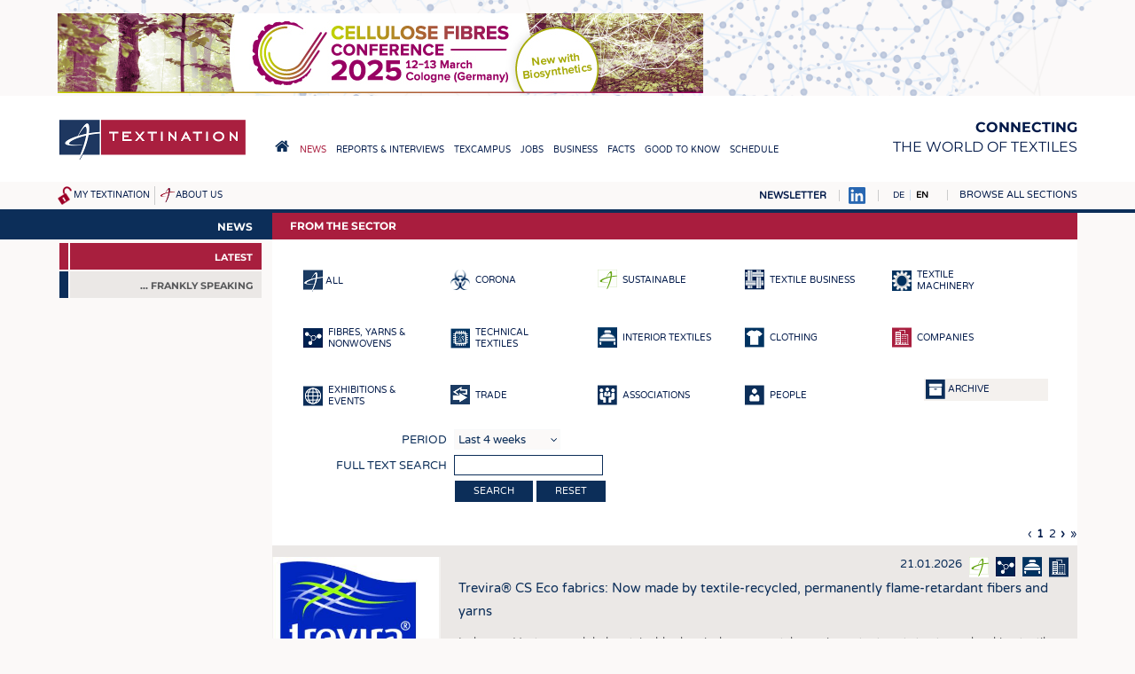

--- FILE ---
content_type: text/html; charset=UTF-8
request_url: https://textination.de/en/news?ball=&newstype=205&str=plastics
body_size: 30905
content:
<!DOCTYPE html>
<html lang="en" dir="ltr">
  <head>
    <meta charset="utf-8" />
<meta name="Generator" content="Drupal 8 (https://www.drupal.org)" />
<meta name="MobileOptimized" content="width" />
<meta name="HandheldFriendly" content="true" />
<meta name="viewport" content="width=device-width, initial-scale=1.0" />
<link rel="shortcut icon" href="/favicon.ico" type="image/vnd.microsoft.icon" />

    <title>From the Sector – Textination</title>
    <link rel="stylesheet" media="all" href="/sites/default/files/css/css_9XxfYpC4vj18bd9EGdRMQEsXuBXeiWUFXs9dppUEjZ8.css" />
<link rel="stylesheet" media="all" href="/sites/default/files/css/css_yV8tBH7RB29PWmQgHN_8csq5b9KsDT25gA41LFSuE6Q.css" />
<link rel="stylesheet" media="print" href="/sites/default/files/css/css_hPMjPy4M9n8fVwByG49G2vIcP8gTOKlQjekNQUK6SXA.css" />
<link rel="stylesheet" media="all" href="/sites/default/files/css/css_mqhUdjhoU6edurIFncE0mP5n5bywjsDXbF6LUhsBeGw.css" />

    
<!--[if lte IE 8]>
<script src="/sites/default/files/js/js_VtafjXmRvoUgAzqzYTA3Wrjkx9wcWhjP0G4ZnnqRamA.js"></script>
<![endif]-->

                      </head>
  <body class="path-news">
    <a href="#main-content" class="visually-hidden focusable skip-link">
      Skip to main content
    </a>
    
      <div class="dialog-off-canvas-main-canvas" data-off-canvas-main-canvas>
    <a name="top"></a>

<script>
if (document.body && typeof window.addEventListener != "undefined")
  document.body.className += " mmh-js";
</script>
<div class="layout-container">

  <div id="top-banner">
      <div class="region region-banner">
    <div id="block-sslweiterleitung" class="block block-block-content block-block-content88247497-41ca-48cb-b959-b9e8a8089c8c">
  
    
      
            <div class="clearfix text-formatted field field--name-body field--type-text-with-summary field--label-hidden field__item"><script>
if (window.location && window.location.pathname && window.location.protocol == "http:")
  window.location = "https://textination.de" + window.location.pathname + window.location.search + window.location.hash;
</script></div>
      
  </div>
<div id="block-customhtmlblock-4" class="block block-t-misc block-t-misc-customhtml">
  
    
      

<ins data-revive-zoneid="2" data-revive-id="1f35258966af21903fcb31dd2493d9e1"></ins>
<ins data-revive-zoneid="3" data-revive-id="1f35258966af21903fcb31dd2493d9e1"></ins>
<ins data-revive-zoneid="4" data-revive-id="1f35258966af21903fcb31dd2493d9e1"></ins>
<ins data-revive-zoneid="5" data-revive-id="1f35258966af21903fcb31dd2493d9e1"></ins>
<ins data-revive-zoneid="6" data-revive-id="1f35258966af21903fcb31dd2493d9e1"></ins>
<ins data-revive-zoneid="9" data-revive-id="1f35258966af21903fcb31dd2493d9e1"></ins>
<ins data-revive-zoneid="10" data-revive-id="1f35258966af21903fcb31dd2493d9e1"></ins>

<script async src="//werbung.textination.de/revive-ads/www/delivery/asyncjs.php"></script>
  </div>

  </div>

  </div>

  <header role="banner">
      <div class="region region-header">
    <div id="block-textination-branding" class="block block-system block-system-branding-block">
  
    
        <a href="/en" title="Home" rel="home" class="site-logo">
      <img src="/themes/textination/images/logo.png" alt="Home" />
    </a>
  
  <nav role="navigation" id="mobilemainmenu">
    <a href="https://textination.de/en" class=home></a>
    <a class=sections data-toggle-hidden="browse-topics"
      data-scroll-to-target="+" style="cursor: pointer"></a>
  </nav>

      <div class="site-name">
      <a href="/en" title="Home" rel="home">Textination</a>
    </div>
        <div class="site-slogan"><strong>Connecting</strong><br> the world of textiles</div>
  
</div>
<nav role="navigation" aria-labelledby="block-hauptnavigation-menu" id="block-hauptnavigation" class="block block-menu navigation menu--main">
            
  <h2 class="visually-hidden" id="block-hauptnavigation-menu">Hauptnavigation</h2>
  

        
              <ul class="menu">
                    <li class="home-link menu-item">
        <a href="/en"><span>Home</span></a>
              </li>
                <li class="menu-item menu-item--collapsed menu-item--active-trail">
        <a href="/en/news"><span>News</span></a>
              </li>
                <li class="menu-item menu-item--collapsed">
        <a href="/en/news/newsline"><span>Reports &amp; Interviews</span></a>
              </li>
                <li class="menu-item menu-item--collapsed">
        <a href="/en/texcampus"><span>TexCampus</span></a>
              </li>
                <li class="menu-item menu-item--collapsed">
        <a href="/en/jobs"><span>Jobs</span></a>
              </li>
                <li class="menu-item menu-item--collapsed">
        <a href="/en/business/companies"><span>Business</span></a>
              </li>
                <li class="menu-item menu-item--collapsed">
        <a href="/en/facts/statistics"><span>Facts</span></a>
              </li>
                <li class="menu-item menu-item--collapsed">
        <a href="/en/downcheck"><span>Good to know</span></a>
              </li>
                <li class="menu-item menu-item--collapsed">
        <a href="/en/schedule"><span>Schedule</span></a>
              </li>
        </ul>
  


  </nav>

  </div>

    
    
  </header>

  
  <div id=top-misc>
      <div id="lang-search-misc">
        <div class="region region-misc">
    <div id="block-textinationmiscnavigationblock" class="block block-t-misc block-t-topmisc-block">
  
    
      <div id="my-textination-nav"><a href="/en/user/logout" title="Log out" class="logout-icon"></a><a href="/en/my-textination">My Textination</a></div><div id="about-us-nav"><a href="/en/about-us">About us</a></div>
  </div>

  </div>

    </div>
  
  <div id=top-misc-right>
  <a href="https://textination.de/en/my-textination/public-mailinglist"
    style="text-transform: uppercase; font-weight: bold"
    >Newsletter</a>
  <a href="https://www.linkedin.com/company/12809624" target=_blank><img src="/themes/textination/images/linkedinbs.png" alt="LinkedIn"></a>
      <div id="pre-browse">
        <div class="region region-prebrowse">
    <div class="language-switcher-language-url block block-language block-language-blocklanguage-interface" id="block-textination-languageswitcher" role="navigation">
  
    
      <ul class="links"><li hreflang="de" data-drupal-link-query="{&quot;ball&quot;:&quot;&quot;,&quot;newstype&quot;:&quot;205&quot;}" data-drupal-link-system-path="news" class="de"><a href="/de/news?ball=&amp;newstype=205" class="language-link" hreflang="de" data-drupal-link-query="{&quot;ball&quot;:&quot;&quot;,&quot;newstype&quot;:&quot;205&quot;}" data-drupal-link-system-path="news">DE</a></li><li hreflang="en" data-drupal-link-query="{&quot;ball&quot;:&quot;&quot;,&quot;newstype&quot;:&quot;205&quot;}" data-drupal-link-system-path="news" class="en is-active"><a href="/en/news?ball=&amp;newstype=205" class="language-link is-active" hreflang="en" data-drupal-link-query="{&quot;ball&quot;:&quot;&quot;,&quot;newstype&quot;:&quot;205&quot;}" data-drupal-link-system-path="news">EN</a></li></ul>
  </div>

  </div>

    </div>
  
      <div id="browse-topics-title">
      <a        data-toggle-hidden="browse-topics"
        data-scroll-to-target="+"        >Browse all sections</a>
    </div>
    <div class=clearfix></div>
    <div id="browse-topics" class="visually-hidden">
        <div class="region region-browse">
    <div id="block-textinationfullmenublock" class="block block-t-misc block-t-menu-block">
  
      <h2>Sitemap</h2>
    
      
              <ul class="menu">
                    <li class="home-link menu-item">
        <a href="/en"><span>Home</span></a>
              </li>
                <li class="menu-item menu-item--expanded">
        <a href="/en/news"><span>News</span></a>
                                <ul class="menu">
                    <li class="menu-item">
        <a href="/en/news"><span>Latest </span></a>
              </li>
                <li class="menu-item menu-item--collapsed">
        <a href="/en/klartext-by-textination"><span>... frankly speaking</span></a>
              </li>
        </ul>
  
              </li>
                <li class="menu-item menu-item--expanded">
        <a href="/en/news/newsline"><span>Reports &amp; Interviews</span></a>
                                <ul class="menu">
                    <li class="menu-item">
        <a href="/en/news/newsline"><span>Textination Newsline</span></a>
              </li>
                <li class="menu-item">
        <a href="/en/news/textile-leadership"><span>Textile Leadership</span></a>
              </li>
        </ul>
  
              </li>
                <li class="menu-item menu-item--expanded">
        <a href="/en/texcampus"><span>TexCampus</span></a>
                                <ul class="menu">
                    <li class="menu-item">
        <a href="/en/texcampus/raw-materials"><span>Raw Materials</span></a>
              </li>
                <li class="menu-item">
        <a href="/en/texcampus/fibres"><span>Fibres </span></a>
              </li>
                <li class="menu-item">
        <a href="/en/texcampus/yarns"><span>Yarns</span></a>
              </li>
                <li class="menu-item">
        <a href="/en/texcampus/fabrics"><span>Fabrics</span></a>
              </li>
                <li class="menu-item">
        <a href="/en/texcampus/knittings"><span>Knittings</span></a>
              </li>
                <li class="menu-item">
        <a href="/en/texcampus/nonwovens"><span>Nonwovens</span></a>
              </li>
                <li class="menu-item">
        <a href="/en/texcampus/composites"><span>Composites</span></a>
              </li>
                <li class="menu-item">
        <a href="/en/texcampus/finishing"><span>Finishing</span></a>
              </li>
                <li class="menu-item">
        <a href="/en/texcampus/textile-machinery"><span>Textile machinery </span></a>
              </li>
                <li class="menu-item">
        <a href="/en/texcampus/sensor-technology"><span>Sensor Technology</span></a>
              </li>
                <li class="menu-item">
        <a href="/en/texcampus/recycling"><span>Recycling</span></a>
              </li>
                <li class="menu-item">
        <a href="/en/texcampus/sustainability"><span>Sustainability</span></a>
              </li>
                <li class="menu-item">
        <a href="/en/texcampus/circular-economy"><span>Circular economy</span></a>
              </li>
                <li class="menu-item">
        <a href="/en/texcampus/technical-textiles"><span>Technical Textiles</span></a>
              </li>
                <li class="menu-item">
        <a href="/en/texcampus/smart-textiles"><span>Smart Textiles </span></a>
              </li>
                <li class="menu-item">
        <a href="/en/texcampus/medicine"><span>Medicine</span></a>
              </li>
                <li class="menu-item">
        <a href="/en/texcampus/interior-textiles"><span>Interior textiles</span></a>
              </li>
                <li class="menu-item">
        <a href="/en/texcampus/apparel"><span>Apparel</span></a>
              </li>
                <li class="menu-item">
        <a href="/en/texcampus/test"><span>Tests</span></a>
              </li>
        </ul>
  
              </li>
                <li class="menu-item menu-item--expanded">
        <a href="/en/jobs"><span>Jobs</span></a>
                                <ul class="menu">
                    <li class="menu-item">
        <a href="/en/jobs"><span>Jobs</span></a>
              </li>
                <li class="menu-item menu-item--collapsed">
        <a href="/en/jobs/krueger"><span>Krüger Personal Headhunting</span></a>
              </li>
                <li class="menu-item">
        <a href="/en/jobs/praktika"><span>Training &amp; Apprenticeship</span></a>
              </li>
        </ul>
  
              </li>
                <li class="menu-item menu-item--expanded">
        <a href="/en/business/companies"><span>Business</span></a>
                                <ul class="menu">
                    <li class="menu-item">
        <a href="/en/business/companies"><span>Companies</span></a>
              </li>
        </ul>
  
              </li>
                <li class="menu-item menu-item--expanded">
        <a href="/en/facts/statistics"><span>Facts</span></a>
                                <ul class="menu">
                    <li class="menu-item">
        <a href="/en/facts/statistics"><span>Statistics</span></a>
              </li>
        </ul>
  
              </li>
                <li class="menu-item menu-item--expanded">
        <a href="/en/downcheck"><span>Good to know</span></a>
                                <ul class="menu">
                    <li class="menu-item menu-item--collapsed">
        <a href="/en/downcheck"><span>Downcheck</span></a>
              </li>
                <li class="menu-item">
        <a href="/en/facts/addresses-links"><span>Addresses &amp; Links</span></a>
              </li>
                <li class="menu-item">
        <a href="/en/good-to-know/labels"><span>Labels</span></a>
              </li>
                <li class="menu-item">
        <a href="/en/publications"><span>Publications</span></a>
              </li>
        </ul>
  
              </li>
                <li class="menu-item menu-item--expanded">
        <a href="/en/schedule"><span>Schedule</span></a>
                                <ul class="menu">
                    <li class="menu-item">
        <a href="/en/schedule"><span>Calendar</span></a>
              </li>
        </ul>
  
              </li>
        </ul>
  


  </div>

  </div>

    </div>
    </div>
  </div>

  

  <main role="main" class=" has-sidebar-first"><div class="main-bg"><div class="in-main">
    <a id="main-content" tabindex="-1"></a>
          <aside class="layout-sidebar-first" role="complementary">
          <div class="region region-sidebar-first">
    <div id="block-textinationsubmenublockwithtextiletechnology" class="block block-tntt block-tntt-submenu-block">
  
    
      
              <ul class="menu">
                    <li class="menu-item menu-item--expanded menu-item--active-trail">
        <a href="/en/news"><span>News</span></a>
                                <ul class="menu">
                    <li class="is-active menu-item menu-item--active-trail">
        <a href="/en/news"><span>Latest </span></a>
              </li>
                <li class="menu-item menu-item--collapsed">
        <a href="/en/klartext-by-textination"><span>... frankly speaking</span></a>
              </li>
        </ul>
  
              </li>
        </ul>
  


  </div>

  </div>

      </aside>
            <script>
      (function(sub){
        if (!sub)
          return;
        if (sub.querySelector(
          "#block-textinationsubmenublockwithtextiletechnology *"))
          return;
        var main = document.querySelector("main.has-sidebar-first");
        if (main) {
          main.className = ("" + main.className).replace(
            /(^| )has-sidebar-first( |$)/, "");
          var ele = main.querySelector("aside.layout-sidebar-first");
          if (ele)
            ele.parentNode.removeChild(ele);
        }
      })(document.getElementById(
        "block-textinationsubmenublockwithtextiletechnology"));
      </script>
    
    <div class="layout-content">
        <div class="region region-content">
    <div id="block-textination-page-title" class="block block-core block-page-title-block">
  
    
      
  <h1 class="page-title">From the Sector</h1>


  </div>
<div data-drupal-messages-fallback class="hidden"></div>
<form class="tnnews-filterform filterform" data-drupal-selector="tnnews-filterform" action="/en/news?ball=&amp;newstype=205&amp;str=plastics" method="post" id="tnnews-filterform" accept-charset="UTF-8">
  <div class="newstypes"><div class="newstypefilter"><a href="/en/news?ball="><img alt="" src="https://textination.de/modules/textination/tnnews/images/newstype-all.png"><span class="text">all</span></a></div><div class="newstypefilter"><a href="/en/news?ball=&amp;newstype=10480"><img src="/sites/default/files/2020-03/Bio_Blue_0.png" width="22" height="23" alt="" class="image-style-default" />
<span class="text">Corona</span></a></div><div class="newstypefilter"><a href="/en/news?ball=&amp;newstype=6352"><img src="/sites/default/files/2017-11/sustainable-white.png" width="22" height="23" alt="" class="image-style-default" />
<span class="text">Sustainable</span></a></div><div class="newstypefilter"><a href="/en/news?ball=&amp;newstype=11773"><img src="/sites/default/files/2021-05/news-textilebusiness.png" width="22" height="23" alt="" class="image-style-default" />
<span class="text">Textile Business</span></a></div><div class="newstypefilter"><a href="/en/news?ball=&amp;newstype=11887"><img src="/sites/default/files/2021-06/news-machinery.png" width="22" height="23" alt="" class="image-style-default" />
<span class="text">Textile Machinery</span></a></div><div class="newstypefilter"><a href="/en/news?ball=&amp;newstype=11771"><img src="/sites/default/files/2021-05/news-chemical-yarn.png" width="22" height="23" alt="" class="image-style-default" />
<span class="text">Fibres, Yarns &amp; Nonwovens</span></a></div><div class="newstypefilter"><a href="/en/news?ball=&amp;newstype=210"><img src="/sites/default/files/2016-10/technische.png" width="22" height="23" alt="" class="image-style-default" />
<span class="text">Technical Textiles</span></a></div><div class="newstypefilter"><a href="/en/news?ball=&amp;newstype=209"><img src="/sites/default/files/2016-10/hausheim.png" width="22" height="23" alt="" class="image-style-default" />
<span class="text">Interior Textiles</span></a></div><div class="newstypefilter"><a href="/en/news?ball=&amp;newstype=211"><img src="/sites/default/files/2016-10/bekleidung.png" width="22" height="23" alt="" class="image-style-default" />
<span class="text">Clothing</span></a></div><div class="newstypefilter sel"><a href="/en/news?ball=&amp;newstype=205"><img src="/sites/default/files/2016-10/newstype-companies-sel.png" width="22" height="23" alt="" class="image-style-default" />
<span class="text">Companies</span></a></div><div class="newstypefilter"><a href="/en/news?ball=&amp;newstype=204"><img src="/sites/default/files/2016-10/newstype-fairs.png" width="22" height="23" alt="" class="image-style-default" />
<span class="text">Exhibitions &amp; Events</span></a></div><div class="newstypefilter"><a href="/en/news?ball=&amp;newstype=5679"><img src="/sites/default/files/2017-07/newstype-trade_0.png" width="22" height="23" alt="" class="image-style-default" />
<span class="text">Trade</span></a></div><div class="newstypefilter"><a href="/en/news?ball=&amp;newstype=206"><img src="/sites/default/files/2016-10/newstype-associations.png" width="22" height="23" alt="" class="image-style-default" />
<span class="text">Associations</span></a></div><div class="newstypefilter"><a href="/en/news?ball=&amp;newstype=207"><img src="/sites/default/files/2016-10/newstype-people.png" width="22" height="23" alt="" class="image-style-default" />
<span class="text">People</span></a></div><div class="archive"><a href="/en/news/archive"><img alt="" src="https://textination.de/modules/textination/tnnews/images/archive.png"><span class="text">Archive</span></a></div></div><input data-drupal-selector="edit-newstype" type="hidden" name="newstype" value="205" />
<div class="js-form-item form-item js-form-type-select form-type-select js-form-item-duration form-item-duration">
      <label for="edit-duration">Period</label>
          <select data-drupal-selector="edit-duration" id="edit-duration" name="duration" class="form-select"><option value="4w" selected="selected">Last 4 weeks</option><option value="3m">Last 3 months</option><option value="6m">Last 6 months</option><option value="1y">Last 12 months</option></select>
          </div>
<div class="js-form-item form-item js-form-type-textfield form-type-textfield js-form-item-str form-item-str">
      <label for="edit-str">Full text search</label>
          <input data-drupal-selector="edit-str" type="text" id="edit-str" name="str" value="" size="18" maxlength="128" class="form-text" />

          </div>
<input data-drupal-selector="edit-submit" type="submit" id="edit-submit" name="op" value="search" class="button js-form-submit form-submit" />
<a href="/en/news" class="button" data-drupal-selector="edit-reset" id="edit-reset">Reset</a><input autocomplete="off" data-drupal-selector="form-vtw0w05g9-8t7awibdcgyk4jgvws7lsi9xrypzu-izw" type="hidden" name="form_build_id" value="form-vtw0W05g9-8T7aWibDcGyK4JGVwS7LsI9xRYPZu_Izw" />
<input data-drupal-selector="edit-tnnews-filterform" type="hidden" name="form_id" value="tnnews_filterform" />

</form>
  <nav class="pager" role="navigation" aria-labelledby="pagination-heading">
    <h4 id="pagination-heading" class="visually-hidden">Pagination</h4>
    <ul class="pager__items js-pager__items">
                                <li class="pager__item pager__item--previous">
          <a href="javascript:void(-1);">
            <span class="visually-hidden">Previous page</span>
            <span aria-hidden="true">‹</span>
          </a>
        </li>
                                      <li class="pager__item is-active">
                                          <a href="?ball=&amp;newstype=205&amp;page=%2C0" title="Current page">
            <span class="visually-hidden">
              Current page
            </span>1</a>
        </li>
              <li class="pager__item">
                                          <a href="?ball=&amp;newstype=205&amp;page=%2C1" title="Go to page 2">
            <span class="visually-hidden">
              Page
            </span>2</a>
        </li>
                                      <li class="pager__item pager__item--next is-active">
          <a href="?ball=&amp;newstype=205&amp;page=%2C1" title="Go to next page" rel="next">
            <span class="visually-hidden">Next page</span>
            <span aria-hidden="true">›</span>
          </a>
        </li>
                          <li class="pager__item pager__item--last">
          <a href="?ball=&amp;newstype=205&amp;page=%2C1" title="Go to last page">
            <span class="visually-hidden">Last page</span>
            <span aria-hidden="true"
              >»</span>
          </a>
        </li>
          </ul>
  </nav>
<div id="tnnews-30058" class="tnnews-entry odd">
<div class=display>
<div class=image>
  <a href="/sites/default/files/styles/max_2500/public/2026-01/Trevira_CS-eco.jpg?itok=qwCap3-G"
        data-lightbox="grp-30058"
                      ><img src="/sites/default/files/styles/news_entry/public/2026-01/Trevira_CS-eco.jpg?itok=pjW-yVOX" width="380" height="280" alt="" title="" class="image-style-news-entry" />

<span class=mag></span></a>
    <div class=downloads>
    </div>
</div><!-- /.image -->

<div class=content>
<div class=meta>
  21.01.2026 <a href="/en/news?fair_fashion=&amp;meissner_maschinen-_und_anlagenbau=&amp;newstype=6352&amp;cie="><img src="/sites/default/files/2017-11/sustainable-white.png" alt="" title="Nachhaltig" />
</a><a href="/en/news?fair_fashion=&amp;meissner_maschinen-_und_anlagenbau=&amp;newstype=11771&amp;cie="><img src="/sites/default/files/2021-05/news-chemical-yarn.png" alt="" title="Fasern, Garne &amp; Vliesstoff" />
</a><a href="/en/news?fair_fashion=&amp;meissner_maschinen-_und_anlagenbau=&amp;newstype=209&amp;cie="><img src="/sites/default/files/2016-10/hausheim.png" alt="" title="Haus- / Heimtextilien" />
</a><a href="/en/news?fair_fashion=&amp;meissner_maschinen-_und_anlagenbau=&amp;newstype=205&amp;cie="><img src="/sites/default/files/2016-10/newstype-companies.png" alt="" title="Companies" />
</a>
</div>
<h2 class=title>Trevira® CS Eco fabrics: Now made by textile-recycled, permanently flame-retardant fibers and yarns </h2>
<div class="body teaser">
<p>Indorama Ventures, a global sustainable chemical company, takes an important next step toward making textiles more circular for homes and public spaces. To support fabric makers in creating a more sustainable version of the well-known flame-retardant Trevira CS fabric, the company now offers Trevira® flame-retardant fibers and filament yarns that contain 50% recycled textile material. First customers were introduced to the new offering during Heimtextil trade show mid-January in Frankfurt, Germany. </p>

<p>Jesper Nielsen, Global Key Account Manager Flame Retardancy, explains: “This innovation is possible through Indorama Ventures’ joint venture with Jiaren Chemical Recycling. The renowned recycler uses textile waste from both, consumers and industry, to produce recycled polyester chips. From these chips, we make our high-modified Trevira® flame-retardant fibers and yarns. Customers who use these fibers and yarns to produce fabrics can then apply for the Trevira CS Eco brand. This way, they combine their commitment to circularity with the strong, permanent flame-retardant performance the Trevira CS fabric brand is known for since 1980.” </p>
</div>
<div class="body default">
<p>Indorama Ventures, a global sustainable chemical company, takes an important next step toward making textiles more circular for homes and public spaces. To support fabric makers in creating a more sustainable version of the well-known flame-retardant Trevira CS fabric, the company now offers Trevira® flame-retardant fibers and filament yarns that contain 50% recycled textile material. First customers were introduced to the new offering during Heimtextil trade show mid-January in Frankfurt, Germany. </p>

<p>Jesper Nielsen, Global Key Account Manager Flame Retardancy, explains: “This innovation is possible through Indorama Ventures’ joint venture with Jiaren Chemical Recycling. The renowned recycler uses textile waste from both, consumers and industry, to produce recycled polyester chips. From these chips, we make our high-modified Trevira® flame-retardant fibers and yarns. Customers who use these fibers and yarns to produce fabrics can then apply for the Trevira CS Eco brand. This way, they combine their commitment to circularity with the strong, permanent flame-retardant performance the Trevira CS fabric brand is known for since 1980.” </p>

<p>Indorama Ventures announced its partnership with Jiaren Chemical Recycling in November 2025. This strategic move reflects the company’s ambition to play a leading role in making textile circularity a reality at scale. The newly available textile-recycled Trevira® flame-retardant fibers and yarns are one outcome of this partnership, which will create more resource-friendly textiles without compromising on comfort or safety.</p>
</div>
<div class=more>

<div class=keywords>
More information:<br>
  <a class=keyword     href="javascript:void(-1);"
    data-search="Indorama Ventures Public Company Limited"
    >Indorama Ventures Public Company Limited</a>
  <a class=keyword     href="javascript:void(-1);"
    data-search="Trevira® CS Eco"
    >Trevira® CS Eco</a>
  <a class=keyword     href="javascript:void(-1);"
    data-search="recycling fibers"
    >recycling fibers</a>
  <a class=keyword     href="javascript:void(-1);"
    data-search="flame retardant"
    >flame retardant</a>
</div>

<div class=newssource>Source:<br>
<p>Indorama Ventures Public Company Limited </p>
</div>

</div><!-- /.more -->
</div><!-- /.content -->
</div>
<div class=actions>
<div class=share>
<a href="https://www.facebook.com/sharer/sharer.php?u=https%3A%2F%2Ftextination.de%2Fen%2Fnews%2Fentry%2Ftrevira-cs-eco-fabrics-now-made-by-textile-recycled-permanently-flame-retardant-fibers-and-yarns%3Fshare%3D1" class=fbshare target=_blank
  title="Share via Facebook">f</a>
<a href="https://twitter.com/share?url=https%3A%2F%2Ftextination.de%2Fen%2Fnews%2Fentry%2Ftrevira-cs-eco-fabrics-now-made-by-textile-recycled-permanently-flame-retardant-fibers-and-yarns%3Fshare%3D1&amp;text=Trevira%C2%AE%20CS%20Eco%20fabrics%3A%20Now%20made%20by%20textile-recycled%2C%20permanently%20flame-retardant%20fibers%20and%20yarns%20" class=twshare target=_blank
  title="Share via Twitter">t</a>
<a href="https://www.linkedin.com/shareArticle?mini=true&url=https%3A%2F%2Ftextination.de%2Fen%2Fnews%2Fentry%2Ftrevira-cs-eco-fabrics-now-made-by-textile-recycled-permanently-flame-retardant-fibers-and-yarns%3Fshare%3D1&amp;title=Trevira%C2%AE%20CS%20Eco%20fabrics%3A%20Now%20made%20by%20textile-recycled%2C%20permanently%20flame-retardant%20fibers%20and%20yarns%20"
  class=inshare target=_blank
  title="Share via LinkedIn">in</a>
<a href="mailto:?&amp;subject=Seite%20empfehlen&amp;body=https%3A%2F%2Ftextination.de%2Fen%2Fnews%2Fentry%2Ftrevira-cs-eco-fabrics-now-made-by-textile-recycled-permanently-flame-retardant-fibers-and-yarns%3Fshare%3D1" class=mailshare
  title="Share via e-mail">e</a>
</div>
<div class=whenopen>
<a href="/en/news/entry/trevira-cs-eco-fabrics-now-made-by-textile-recycled-permanently-flame-retardant-fibers-and-yarns?print=1" target=_blank class=printbutton
  title="Print">print</a>
<a href="javascript:void(-1);" class=closebutton>close</a>
</div>
<div class=whenclosed>
<a href="javascript:void(-1);" class=openbutton>more</a>
</div>
</div><!-- /.actions -->
</div><!-- /.tnnews-entry -->
<div id="tnnews-30057" class="tnnews-entry">
<div class=display>
<div class=image>
  <a href="/sites/default/files/styles/max_2500/public/2026-01/GP__1460.JPG?itok=apShwlpA"
        data-lightbox="grp-30057"
                    data-cpylink="Photo Terrot Textilmaschinen GmbH"
            ><img src="/sites/default/files/styles/news_entry/public/2026-01/GP__1460.JPG?itok=NXPR1Ff2" width="380" height="280" alt="T-Frame" title="T-Frame" class="image-style-news-entry" />

<span class=mag></span></a>
      <div class=caption>T-Frame</div>
  <div class=downloads>
    </div>
</div><!-- /.image -->

<div class=content>
<div class=meta>
  21.01.2026 <a href="/en/news?fair_fashion=&amp;meissner_maschinen-_und_anlagenbau=&amp;newstype=11887&amp;cie="><img src="/sites/default/files/2021-06/news-machinery.png" alt="" title="Textilmaschinen" />
</a><a href="/en/news?fair_fashion=&amp;meissner_maschinen-_und_anlagenbau=&amp;newstype=205&amp;cie="><img src="/sites/default/files/2016-10/newstype-companies.png" alt="" title="Companies" />
</a>
</div>
<h2 class=title>Terrot to Redefine Stability and Flexibility in Large-Diameter Circular Knitting</h2>
<div class="body teaser">
<p>Terrot Textilmaschinen GmbH has unveiled the new T-Frame, a universal machine frame platform for large-diameter circular knitting machines. Designed to meet growing demands for flexibility, stability, and operational safety, the T-Frame provides a next-generation foundation for both current and future industrial knitting machines, combining German engineering expertise with a modular, future-ready design approach.</p>

<p><strong>Industry Relevance &amp; Market Context</strong><br />
Circular knitting producers worldwide are facing growing pressure to increase output flexibility while maintaining consistent fabric quality under tighter cost and labor constraints. At the same time, demand for ergonomic operation, machine safety and sustainable production concepts are rising. The T-Frame directly addresses these challenges by combining mechanical robustness with smart structural design, enabling manufacturers to respond faster to market changes without compromising process reliability.</p>
</div>
<div class="body default">
<p>Terrot Textilmaschinen GmbH has unveiled the new T-Frame, a universal machine frame platform for large-diameter circular knitting machines. Designed to meet growing demands for flexibility, stability, and operational safety, the T-Frame provides a next-generation foundation for both current and future industrial knitting machines, combining German engineering expertise with a modular, future-ready design approach.</p>

<p><strong>Industry Relevance &amp; Market Context</strong><br />
Circular knitting producers worldwide are facing growing pressure to increase output flexibility while maintaining consistent fabric quality under tighter cost and labor constraints. At the same time, demand for ergonomic operation, machine safety and sustainable production concepts are rising. The T-Frame directly addresses these challenges by combining mechanical robustness with smart structural design, enabling manufacturers to respond faster to market changes without compromising process reliability.</p>

<p><strong>Technological Core</strong><br />
With the T-Frame, Terrot introduces a newly engineered tubular machine frame made from premium steel, developed to handle higher mechanical loads while improving precision and machine accessibility. After nearly three decades of proven large-diameter machine concepts, the company has completely redesigned the frame architecture.</p>

<p>At the core of the innovation is an intelligently welded frame construction that combines structural rigidity with modular adaptability. A single, standardized frame platform supports multiple extraction and take-down variants, reducing mechanical complexity while enabling fast configuration changes. Integrated cable routing, centralized display positioning and optimized component layouts replace traditional add-on solutions and improve both ergonomics and safety.</p>

<p><strong>Industrial Benefits &amp; Business Impact</strong></p>

<p>The T-Frame platform delivers measurable advantages in daily production environments:</p>

<ul>
	<li>Operational flexibility:<br />
	One universal frame supports multiple machine configurati¬ons, enabling rapid adaptation to changing fabric requirements.</li>
	<li>High productivity:<br />
	Increased structural stability guarantees knitting precision at industrial speeds, particularly in large diameters ranging from 26 to 54 inches.</li>
	<li>Improved efficiency:<br />
	Standardized components and optimized accessibility redu¬ces setup times and simplifies maintenance routines.</li>
	<li>Enhanced safety &amp; reliability:<br />
	Intelligent cable management and reduced external attachments minimize failure points and support long-term process stability.</li>
	<li>Future readiness:<br />
	The platform is designed to accommodate upcoming machine generations, protecting customer investment.</li>
</ul>

<p>Terrot T-Frame platform is available for large-diameter tubular circular knitting machines in multiple frame sizes and configurations. The development stands for transformation in textile manufacturing, combining the company’s long-standing engineering expertise with a clear commitment to future-oriented, user-friendly production processes. </p>
</div>
<div class=more>

<div class=keywords>
More information:<br>
  <a class=keyword     href="javascript:void(-1);"
    data-search="Terrot"
    >Terrot</a>
  <a class=keyword     href="javascript:void(-1);"
    data-search="Terrot Textilmaschinen GmbH "
    >Terrot Textilmaschinen GmbH </a>
  <a class=keyword     href="javascript:void(-1);"
    data-search="circular knitting machines"
    >circular knitting machines</a>
  <a class=keyword     href="javascript:void(-1);"
    data-search="T-Frame"
    >T-Frame</a>
  <a class=keyword     href="javascript:void(-1);"
    data-search="stability"
    >stability</a>
  <a class=keyword     href="javascript:void(-1);"
    data-search="diameter"
    >diameter</a>
</div>

<div class=newssource>Source:<br>
<p>Terrot Textilmaschinen GmbH</p>
</div>

</div><!-- /.more -->
</div><!-- /.content -->
</div>
<div class=actions>
<div class=share>
<a href="https://www.facebook.com/sharer/sharer.php?u=https%3A%2F%2Ftextination.de%2Fen%2Fnews%2Fentry%2Fterrot-to-redefine-stability-and-flexibility-in-large-diameter-circular-knitting%3Fshare%3D1" class=fbshare target=_blank
  title="Share via Facebook">f</a>
<a href="https://twitter.com/share?url=https%3A%2F%2Ftextination.de%2Fen%2Fnews%2Fentry%2Fterrot-to-redefine-stability-and-flexibility-in-large-diameter-circular-knitting%3Fshare%3D1&amp;text=Terrot%20to%20Redefine%20Stability%20and%20Flexibility%20in%20Large-Diameter%20Circular%20Knitting" class=twshare target=_blank
  title="Share via Twitter">t</a>
<a href="https://www.linkedin.com/shareArticle?mini=true&url=https%3A%2F%2Ftextination.de%2Fen%2Fnews%2Fentry%2Fterrot-to-redefine-stability-and-flexibility-in-large-diameter-circular-knitting%3Fshare%3D1&amp;title=Terrot%20to%20Redefine%20Stability%20and%20Flexibility%20in%20Large-Diameter%20Circular%20Knitting"
  class=inshare target=_blank
  title="Share via LinkedIn">in</a>
<a href="mailto:?&amp;subject=Seite%20empfehlen&amp;body=https%3A%2F%2Ftextination.de%2Fen%2Fnews%2Fentry%2Fterrot-to-redefine-stability-and-flexibility-in-large-diameter-circular-knitting%3Fshare%3D1" class=mailshare
  title="Share via e-mail">e</a>
</div>
<div class=whenopen>
<a href="/en/news/entry/terrot-to-redefine-stability-and-flexibility-in-large-diameter-circular-knitting?print=1" target=_blank class=printbutton
  title="Print">print</a>
<a href="javascript:void(-1);" class=closebutton>close</a>
</div>
<div class=whenclosed>
<a href="javascript:void(-1);" class=openbutton>more</a>
</div>
</div><!-- /.actions -->
</div><!-- /.tnnews-entry -->
<div id="tnnews-30051" class="tnnews-entry odd">
<div class=display>
<div class=image>
  <a href="/sites/default/files/styles/max_2500/public/2026-01/Burghausen_PP6_002_2014-1.jpg?itok=nmoByGmt"
        data-lightbox="grp-30051"
              data-copyright="Photo: Borealis"
                      ><img src="/sites/default/files/styles/news_entry/public/2026-01/Burghausen_PP6_002_2014-1.jpg?itok=9E9nEOeL" width="380" height="280" alt="Burghausen, Germany" title="Burghausen, Germany" class="image-style-news-entry" />

<span class=mag></span></a>
    <span class=image-notes>Photo: Borealis</span>
      <div class=caption>Burghausen, Germany</div>
  <div class=downloads>
    </div>
</div><!-- /.image -->

<div class=content>
<div class=meta>
  20.01.2026 <a href="/en/news?amp%3Bstr=a.%20monforts%20textilmaschinen%20gmbh%20&amp;co__kg=&amp;Healthcare=&amp;Co__KG=&amp;P=&amp;UP_Recycling_Technologies=&amp;Hemp=&amp;Fair_Fashion=&amp;newstype=6352"><img src="/sites/default/files/2017-11/sustainable-white.png" alt="" title="Nachhaltig" />
</a><a href="/en/news?amp%3Bstr=a.%20monforts%20textilmaschinen%20gmbh%20&amp;co__kg=&amp;Healthcare=&amp;Co__KG=&amp;P=&amp;UP_Recycling_Technologies=&amp;Hemp=&amp;Fair_Fashion=&amp;newstype=11773"><img src="/sites/default/files/2021-05/news-textilebusiness.png" alt="" title="Textilwirtschaft" />
</a><a href="/en/news?amp%3Bstr=a.%20monforts%20textilmaschinen%20gmbh%20&amp;co__kg=&amp;Healthcare=&amp;Co__KG=&amp;P=&amp;UP_Recycling_Technologies=&amp;Hemp=&amp;Fair_Fashion=&amp;newstype=11771"><img src="/sites/default/files/2021-05/news-chemical-yarn.png" alt="" title="Fasern, Garne &amp; Vliesstoff" />
</a><a href="/en/news?amp%3Bstr=a.%20monforts%20textilmaschinen%20gmbh%20&amp;co__kg=&amp;Healthcare=&amp;Co__KG=&amp;P=&amp;UP_Recycling_Technologies=&amp;Hemp=&amp;Fair_Fashion=&amp;newstype=205"><img src="/sites/default/files/2016-10/newstype-companies.png" alt="" title="Companies" />
</a>
</div>
<h2 class=title>Borealis Invests EUR 49 Million in Germany to Accelerate Design for Circularity  </h2>
<div class="body teaser">
<p>Borealis announces a EUR 49 million strategic investment to scale up production of Borstar® Nextension polypropylene (PP) at its manufacturing site in Burghausen, Germany. This will expand commercial production of next-generation single-site polypropylene (ssPP) grades that deliver enhanced purity, processability, and performance - supporting customers in key sectors including packaging, healthcare, mobility, and fibers, to meet evolving market and regulatory demands.  <br />
 <br />
<strong>Enabling the shift to circular design with monomaterials  </strong><br />
The investment will support the transition to high-performance monomaterial PP solutions. By integrating a tailored combination of performance properties into a single PP material, Borstar Nextension technology facilitates material substitution in complex multilayer structures – supporting design for circularity, reducing weight, and improving overall performance. <br />
 <br />
<strong>Meeting recyclability requirements </strong></p>
</div>
<div class="body default">
<p>Borealis announces a EUR 49 million strategic investment to scale up production of Borstar® Nextension polypropylene (PP) at its manufacturing site in Burghausen, Germany. This will expand commercial production of next-generation single-site polypropylene (ssPP) grades that deliver enhanced purity, processability, and performance - supporting customers in key sectors including packaging, healthcare, mobility, and fibers, to meet evolving market and regulatory demands.  <br />
 <br />
<strong>Enabling the shift to circular design with monomaterials  </strong><br />
The investment will support the transition to high-performance monomaterial PP solutions. By integrating a tailored combination of performance properties into a single PP material, Borstar Nextension technology facilitates material substitution in complex multilayer structures – supporting design for circularity, reducing weight, and improving overall performance. <br />
 <br />
<strong>Meeting recyclability requirements </strong><br />
In packaging, this innovation enables brand owners and converters to comply with the EU Packaging and Packaging Waste Regulation (PPWR), including the target of achieving 100% recyclable packaging by 2030. A growing portfolio of Borstar Nextension PP grades is already demonstrating these benefits in flexible packaging applications, combining improved processability with superior sustainability and a step change in purity, clarity and sealing performance. <br />
<strong> <br />
Driving customer growth and sustainability </strong><br />
“By scaling up Borstar Nextension PP production, we empower our customers to stay ahead in a rapidly changing regulatory and market landscape. It’s another example of our commitment to increase the availability of innovative, recyclable polymer materials suitable for a wide range of applications across multiple industries,” says Craig Arnold, Borealis EVP Polyolefins, Circular Economy Solutions and Base Chemicals. </p>
</div>
<div class=more>

<div class=keywords>
More information:<br>
  <a class=keyword     href="javascript:void(-1);"
    data-search="Borealis "
    >Borealis </a>
  <a class=keyword     href="javascript:void(-1);"
    data-search="polypropylene"
    >polypropylene</a>
  <a class=keyword     href="javascript:void(-1);"
    data-search="circular economy"
    >circular economy</a>
  <a class=keyword     href="javascript:void(-1);"
    data-search="plastics"
    >plastics</a>
  <a class=keyword     href="javascript:void(-1);"
    data-search="plastics industry"
    >plastics industry</a>
  <a class=keyword     href="javascript:void(-1);"
    data-search="packaging"
    >packaging</a>
</div>

<div class=newssource>Source:<br>
<p>Borealis </p>
</div>

</div><!-- /.more -->
</div><!-- /.content -->
</div>
<div class=actions>
<div class=share>
<a href="https://www.facebook.com/sharer/sharer.php?u=https%3A%2F%2Ftextination.de%2Fen%2Fnews%2Fentry%2Fborealis-invests-eur-49-million-in-germany-to-accelerate-design-for-circularity%3Fshare%3D1" class=fbshare target=_blank
  title="Share via Facebook">f</a>
<a href="https://twitter.com/share?url=https%3A%2F%2Ftextination.de%2Fen%2Fnews%2Fentry%2Fborealis-invests-eur-49-million-in-germany-to-accelerate-design-for-circularity%3Fshare%3D1&amp;text=Borealis%20Invests%20EUR%2049%20Million%20in%20Germany%20to%20Accelerate%20Design%20for%20Circularity%20%20" class=twshare target=_blank
  title="Share via Twitter">t</a>
<a href="https://www.linkedin.com/shareArticle?mini=true&url=https%3A%2F%2Ftextination.de%2Fen%2Fnews%2Fentry%2Fborealis-invests-eur-49-million-in-germany-to-accelerate-design-for-circularity%3Fshare%3D1&amp;title=Borealis%20Invests%20EUR%2049%20Million%20in%20Germany%20to%20Accelerate%20Design%20for%20Circularity%20%20"
  class=inshare target=_blank
  title="Share via LinkedIn">in</a>
<a href="mailto:?&amp;subject=Seite%20empfehlen&amp;body=https%3A%2F%2Ftextination.de%2Fen%2Fnews%2Fentry%2Fborealis-invests-eur-49-million-in-germany-to-accelerate-design-for-circularity%3Fshare%3D1" class=mailshare
  title="Share via e-mail">e</a>
</div>
<div class=whenopen>
<a href="/en/news/entry/borealis-invests-eur-49-million-in-germany-to-accelerate-design-for-circularity?print=1" target=_blank class=printbutton
  title="Print">print</a>
<a href="javascript:void(-1);" class=closebutton>close</a>
</div>
<div class=whenclosed>
<a href="javascript:void(-1);" class=openbutton>more</a>
</div>
</div><!-- /.actions -->
</div><!-- /.tnnews-entry -->
<div id="tnnews-30050" class="tnnews-entry">
<div class=display>
<div class=image>
  <a href="/sites/default/files/styles/max_2500/public/2026-01/BIGPR083a.jpg?itok=40Fszv3k"
        data-lightbox="grp-30050"
              data-copyright="Graphic by Beaulieu Fibres International"
                      ><img src="/sites/default/files/styles/news_entry/public/2026-01/BIGPR083a.jpg?itok=eN-qXEwU" width="380" height="280" alt="" title="" class="image-style-news-entry" />

<span class=mag></span></a>
    <span class=image-notes>Graphic by Beaulieu Fibres International</span>
    <div class=downloads>
    </div>
</div><!-- /.image -->

<div class=content>
<div class=meta>
  20.01.2026 <a href="/en/news?fair_fashion=&amp;meissner_maschinen-_und_anlagenbau=&amp;newstype=6352&amp;cie="><img src="/sites/default/files/2017-11/sustainable-white.png" alt="" title="Nachhaltig" />
</a><a href="/en/news?fair_fashion=&amp;meissner_maschinen-_und_anlagenbau=&amp;newstype=11771&amp;cie="><img src="/sites/default/files/2021-05/news-chemical-yarn.png" alt="" title="Fasern, Garne &amp; Vliesstoff" />
</a><a href="/en/news?fair_fashion=&amp;meissner_maschinen-_und_anlagenbau=&amp;newstype=205&amp;cie="><img src="/sites/default/files/2016-10/newstype-companies.png" alt="" title="Companies" />
</a>
</div>
<h2 class=title>Beaulieu Fibres awarded EcoVadis Platinum, trusted partner for sustainable fibre solutions</h2>
<div class="body teaser">
<p>Beaulieu Fibres has been awarded the EcoVadis Platinum Medal, placing the company among the top 1% of more than 130.000 companies assessed worldwide.</p>

<p>This is the highest possible recognition granted by EcoVadis and confirms Beaulieu Fibres’ strong performance across environmental management, labor &amp; human rights, ethics, and sustainable procurement.</p>

<p>EcoVadis is a globally recognized, independent sustainability assessment platform that evaluates companies based on verified actions rather than stated intentions. The Platinum rating provides customers with third-party validation that Beaulieu Fibres operates responsibly, transparently, and with a continuous focus on reducing environmental impact and strengthening supply-chain practices.</p>

<p>For customers in the disposable and durable nonwoven technical textile markets, this recognition reinforces Beaulieu Fibres’ role as a reliable, future-ready business partner, capable of supporting growing requirements in sustainability, compliance, performance, and operational efficiency.</p>
</div>
<div class="body default">
<p>Beaulieu Fibres has been awarded the EcoVadis Platinum Medal, placing the company among the top 1% of more than 130.000 companies assessed worldwide.</p>

<p>This is the highest possible recognition granted by EcoVadis and confirms Beaulieu Fibres’ strong performance across environmental management, labor &amp; human rights, ethics, and sustainable procurement.</p>

<p>EcoVadis is a globally recognized, independent sustainability assessment platform that evaluates companies based on verified actions rather than stated intentions. The Platinum rating provides customers with third-party validation that Beaulieu Fibres operates responsibly, transparently, and with a continuous focus on reducing environmental impact and strengthening supply-chain practices.</p>

<p>For customers in the disposable and durable nonwoven technical textile markets, this recognition reinforces Beaulieu Fibres’ role as a reliable, future-ready business partner, capable of supporting growing requirements in sustainability, compliance, performance, and operational efficiency.</p>

<p>The EcoVadis Platinum rating aligns closely with Beaulieu Fibres’ long-term ambition to become the preferred partner for innovative and sustainable fibre solutions and to act as “the most complete fibre expert” in the market. The company aims to empower customers to exceed limits - whether in product performance, sustainability objectives, or manufacturing efficiency.</p>
</div>
<div class=more>

<div class=keywords>
More information:<br>
  <a class=keyword     href="javascript:void(-1);"
    data-search="Beaulieu Fibres International"
    >Beaulieu Fibres International</a>
  <a class=keyword     href="javascript:void(-1);"
    data-search="EcoVadis"
    >EcoVadis</a>
  <a class=keyword     href="javascript:void(-1);"
    data-search="sustainable fiber"
    >sustainable fiber</a>
</div>

<div class=newssource>Source:<br>
<p>Beaulieu Fibres International</p>
</div>

</div><!-- /.more -->
</div><!-- /.content -->
</div>
<div class=actions>
<div class=share>
<a href="https://www.facebook.com/sharer/sharer.php?u=https%3A%2F%2Ftextination.de%2Fen%2Fnews%2Fentry%2Fbeaulieu-fibres-awarded-ecovadis-platinum-trusted-partner-for-sustainable-fibre-solutions%3Fshare%3D1" class=fbshare target=_blank
  title="Share via Facebook">f</a>
<a href="https://twitter.com/share?url=https%3A%2F%2Ftextination.de%2Fen%2Fnews%2Fentry%2Fbeaulieu-fibres-awarded-ecovadis-platinum-trusted-partner-for-sustainable-fibre-solutions%3Fshare%3D1&amp;text=Beaulieu%20Fibres%20awarded%20EcoVadis%20Platinum%2C%20trusted%20partner%20for%20sustainable%20fibre%20solutions" class=twshare target=_blank
  title="Share via Twitter">t</a>
<a href="https://www.linkedin.com/shareArticle?mini=true&url=https%3A%2F%2Ftextination.de%2Fen%2Fnews%2Fentry%2Fbeaulieu-fibres-awarded-ecovadis-platinum-trusted-partner-for-sustainable-fibre-solutions%3Fshare%3D1&amp;title=Beaulieu%20Fibres%20awarded%20EcoVadis%20Platinum%2C%20trusted%20partner%20for%20sustainable%20fibre%20solutions"
  class=inshare target=_blank
  title="Share via LinkedIn">in</a>
<a href="mailto:?&amp;subject=Seite%20empfehlen&amp;body=https%3A%2F%2Ftextination.de%2Fen%2Fnews%2Fentry%2Fbeaulieu-fibres-awarded-ecovadis-platinum-trusted-partner-for-sustainable-fibre-solutions%3Fshare%3D1" class=mailshare
  title="Share via e-mail">e</a>
</div>
<div class=whenopen>
<a href="/en/news/entry/beaulieu-fibres-awarded-ecovadis-platinum-trusted-partner-for-sustainable-fibre-solutions?print=1" target=_blank class=printbutton
  title="Print">print</a>
<a href="javascript:void(-1);" class=closebutton>close</a>
</div>
<div class=whenclosed>
<a href="javascript:void(-1);" class=openbutton>more</a>
</div>
</div><!-- /.actions -->
</div><!-- /.tnnews-entry -->
<div id="tnnews-30049" class="tnnews-entry odd">
<div class=display>
<div class=image>
  <a href="/sites/default/files/styles/max_2500/public/2026-01/Easy%20Cut%20Studio%20Press%20Release%20Image.png?itok=LT8Id_hp"
        data-lightbox="grp-30049"
              data-copyright="Photo: EasyCut Studio"
                      ><img src="/sites/default/files/styles/news_entry/public/2026-01/Easy%20Cut%20Studio%20Press%20Release%20Image.png?itok=JSNXZhrb" width="380" height="280" alt="Easy Cut Studio 6.016" title="" class="image-style-news-entry" />

<span class=mag></span></a>
    <span class=image-notes>Photo: EasyCut Studio</span>
    <div class=downloads>
    </div>
</div><!-- /.image -->

<div class=content>
<div class=meta>
  20.01.2026 <a href="/en/news?fair_fashion=&amp;meissner_maschinen-_und_anlagenbau=&amp;newstype=11887&amp;cie="><img src="/sites/default/files/2021-06/news-machinery.png" alt="" title="Textilmaschinen" />
</a><a href="/en/news?fair_fashion=&amp;meissner_maschinen-_und_anlagenbau=&amp;newstype=211&amp;cie="><img src="/sites/default/files/2016-10/bekleidung.png" alt="" title="Bekleidung" />
</a><a href="/en/news?fair_fashion=&amp;meissner_maschinen-_und_anlagenbau=&amp;newstype=205&amp;cie="><img src="/sites/default/files/2016-10/newstype-companies.png" alt="" title="Companies" />
</a>
</div>
<h2 class=title>Easy Cut Studio 6.016 officially released</h2>
<div class="body teaser">
<p>EasyCut, a cutting-edge company focused on sign making software solutions, announced the official release of Easy Cut Studio 6.016, an upgrade of its sign design and vinyl cutting software. This updated version brings support for several new vinyl cutters, including Vevor Smart1, Vevor TT450, E-Cut TT-450, YOW! CraftY and Roland CM series cutters, and also brings a series of improvements aimed at enhancing the user experience and make your cutting machines run better.</p>

<p>Easy Cut Studio 6.016 builds on its set of functions and tools, while offering new features, improvements, and efficiency, elevates excellence and performance for signage and professional graphic designers. With the newly added cutter support, more users can now use the software to design, print, and cut. These enhancements allow beginners to get started quickly, while enabling seasoned experts to easily create more complex, technically advanced layouts with greater ease – and less time. </p>
</div>
<div class="body default">
<p>EasyCut, a cutting-edge company focused on sign making software solutions, announced the official release of Easy Cut Studio 6.016, an upgrade of its sign design and vinyl cutting software. This updated version brings support for several new vinyl cutters, including Vevor Smart1, Vevor TT450, E-Cut TT-450, YOW! CraftY and Roland CM series cutters, and also brings a series of improvements aimed at enhancing the user experience and make your cutting machines run better.</p>

<p>Easy Cut Studio 6.016 builds on its set of functions and tools, while offering new features, improvements, and efficiency, elevates excellence and performance for signage and professional graphic designers. With the newly added cutter support, more users can now use the software to design, print, and cut. These enhancements allow beginners to get started quickly, while enabling seasoned experts to easily create more complex, technically advanced layouts with greater ease – and less time. </p>

<p>"We are very proud that our software is compatible with more models of cutting plotters, helping our customers achieve outstanding results. EasyCut has always been dedicated to simplifying complex workflows and making professional printing and cutting accessible to everyone", says Eric Johnson, Director of Global Marketing and Sales, EasyCut. "We are confident that printing and cutting with Easy Cut Studio Version 6.016 is more efficient than ever before, with the guarantee of delivering better results no matter the application.”</p>

<p>Vevor Smart1 is a precise, versatile desktop vinyl cutter designed for creative and DIY projects. It features auto-adjusting blade pressure and auto-tracking for consistent, clean cuts. It supports over 100 materials (vinyl, cardstock, heat transfer, etc.) and various tools for cutting, writing, and fold lines, it’s ideal for stickers, decals, apparel, home decor, labels, and signage. User-friendly and efficient, it suits beginners to pros, helping turn ideas into high-quality projects with less setup and fewer errors. Now Vevor Smart1 users can fully control the Vevor Smart1 cutting machine with Easy Cut Studio, effortlessly handling printing and cutting projects.</p>

<p>The E-Cut TT-450 and Vevor TT-450 are compact, entry-level auto contour vinyl cutting plotters ideal for DIY crafts and small businesses. Both models are produced in China, and their appearance and functions are basically identical. Both machines feature automatic contour cutting (via camera or edge detection) for precise print-and-cut applications, delivering ±0.1mm accuracy at speeds up to 400mm/s. When using this machine with Easy Cut Studio, anyone can easily create custom stickers, labels, and signs.</p>

<p>In addition, Easy Cut Studio 6.016 also added support for the Roland CM series machines, including the CM-12, CM-24, and the older CM-300, CM-400, and CM-500. EasyCut is constantly updating Easy Cut Studio 6 to support new vinyl cutters as they are released and ensuring that old vinyl cutters remain supported, even when the manufacturer stops supporting these cutters.</p>
</div>
<div class=more>

<div class=keywords>
More information:<br>
  <a class=keyword     href="javascript:void(-1);"
    data-search="EasyCut Studio"
    >EasyCut Studio</a>
  <a class=keyword     href="javascript:void(-1);"
    data-search="Software"
    >Software</a>
  <a class=keyword     href="javascript:void(-1);"
    data-search="digital cutting"
    >digital cutting</a>
</div>

<div class=newssource>Source:<br>
<p>EasyCut Studio</p>
</div>

</div><!-- /.more -->
</div><!-- /.content -->
</div>
<div class=actions>
<div class=share>
<a href="https://www.facebook.com/sharer/sharer.php?u=https%3A%2F%2Ftextination.de%2Fen%2Fnews%2Fentry%2Feasy-cut-studio-6-016-officially-released%3Fshare%3D1" class=fbshare target=_blank
  title="Share via Facebook">f</a>
<a href="https://twitter.com/share?url=https%3A%2F%2Ftextination.de%2Fen%2Fnews%2Fentry%2Feasy-cut-studio-6-016-officially-released%3Fshare%3D1&amp;text=Easy%20Cut%20Studio%206.016%20officially%20released" class=twshare target=_blank
  title="Share via Twitter">t</a>
<a href="https://www.linkedin.com/shareArticle?mini=true&url=https%3A%2F%2Ftextination.de%2Fen%2Fnews%2Fentry%2Feasy-cut-studio-6-016-officially-released%3Fshare%3D1&amp;title=Easy%20Cut%20Studio%206.016%20officially%20released"
  class=inshare target=_blank
  title="Share via LinkedIn">in</a>
<a href="mailto:?&amp;subject=Seite%20empfehlen&amp;body=https%3A%2F%2Ftextination.de%2Fen%2Fnews%2Fentry%2Feasy-cut-studio-6-016-officially-released%3Fshare%3D1" class=mailshare
  title="Share via e-mail">e</a>
</div>
<div class=whenopen>
<a href="/en/news/entry/easy-cut-studio-6-016-officially-released?print=1" target=_blank class=printbutton
  title="Print">print</a>
<a href="javascript:void(-1);" class=closebutton>close</a>
</div>
<div class=whenclosed>
<a href="javascript:void(-1);" class=openbutton>more</a>
</div>
</div><!-- /.actions -->
</div><!-- /.tnnews-entry -->
<div id="tnnews-30046" class="tnnews-entry">
<div class=display>
<div class=image>
  <a href="/sites/default/files/styles/max_2500/public/2026-01/Amsterdam%20Textile%20Show.jpg?itok=vdrDkHKt"
        data-lightbox="grp-30046"
              data-copyright="Photo Amsterdam Textile Show"
                      ><img src="/sites/default/files/styles/news_entry/public/2026-01/Amsterdam%20Textile%20Show.jpg?itok=mOm5vKcz" width="380" height="280" alt="Amsterdam Textile Show " title="" class="image-style-news-entry" />

<span class=mag></span></a>
    <span class=image-notes>Photo Amsterdam Textile Show</span>
    <div class=downloads>
    </div>
</div><!-- /.image -->

<div class=content>
<div class=meta>
  19.01.2026 <a href="/en/news?fair_fashion=&amp;meissner_maschinen-_und_anlagenbau=&amp;newstype=11773&amp;cie="><img src="/sites/default/files/2021-05/news-textilebusiness.png" alt="" title="Textilwirtschaft" />
</a><a href="/en/news?fair_fashion=&amp;meissner_maschinen-_und_anlagenbau=&amp;newstype=211&amp;cie="><img src="/sites/default/files/2016-10/bekleidung.png" alt="" title="Bekleidung" />
</a><a href="/en/news?fair_fashion=&amp;meissner_maschinen-_und_anlagenbau=&amp;newstype=205&amp;cie="><img src="/sites/default/files/2016-10/newstype-companies.png" alt="" title="Companies" />
</a><a href="/en/news?fair_fashion=&amp;meissner_maschinen-_und_anlagenbau=&amp;newstype=204&amp;cie="><img src="/sites/default/files/2016-10/newstype-fairs.png" alt="" title="Exhibitions &amp; Events" />
</a>
</div>
<h2 class=title>Amsterdam Textile Show 2026 with a new concept</h2>
<div class="body teaser">
<p>The Netherlands will host one of Europe’s leading international fashion, textile, and ready-to-wear trade fairs. The 4th Amsterdam Textile Show (ATS) will bring together manufacturers, suppliers, designers, and buyers from more than 14 countries across Europe and other regions of the world, offering a unique platform for international business opportunities and innovation.</p>

<p>Organized by Exponew Fuarcilik, the fair will be held at the World Fashion Centre in Amsterdam. The event will present visitors with a wide product range covering ready-to-wear, fabrics, yarns, sportswear, leather, footwear, accessories, and home textiles. With its new concept and expanded exhibition area, ATS aims to strengthen commercial relations in Europe, Asia, and other global markets, and to create new business opportunities within the textile supply chain.</p>

<p>Over the course of three days, participants will have the opportunity to meet potential business partners, discover new trends, and establish direct contact with decision-makers shaping the future of fashion and textile production.</p>
</div>
<div class="body default">
<p>The Netherlands will host one of Europe’s leading international fashion, textile, and ready-to-wear trade fairs. The 4th Amsterdam Textile Show (ATS) will bring together manufacturers, suppliers, designers, and buyers from more than 14 countries across Europe and other regions of the world, offering a unique platform for international business opportunities and innovation.</p>

<p>Organized by Exponew Fuarcilik, the fair will be held at the World Fashion Centre in Amsterdam. The event will present visitors with a wide product range covering ready-to-wear, fabrics, yarns, sportswear, leather, footwear, accessories, and home textiles. With its new concept and expanded exhibition area, ATS aims to strengthen commercial relations in Europe, Asia, and other global markets, and to create new business opportunities within the textile supply chain.</p>

<p>Over the course of three days, participants will have the opportunity to meet potential business partners, discover new trends, and establish direct contact with decision-makers shaping the future of fashion and textile production.</p>

<p>“We are proud to bring the international fashion and textile community together under one roof in Amsterdam. This fair is not only a trade event; it is an important meeting platform for innovation, business partnerships, and sustainable growth. It hosts both well-established brands and emerging players from around the world.” — Burak Serer, Project Director of Amsterdam Textile Show</p>
</div>
<div class=more>

<div class=keywords>
More information:<br>
  <a class=keyword     href="javascript:void(-1);"
    data-search="Amsterdam Textile Show "
    >Amsterdam Textile Show </a>
  <a class=keyword     href="javascript:void(-1);"
    data-search="netherlands"
    >netherlands</a>
  <a class=keyword     href="javascript:void(-1);"
    data-search="concept "
    >concept </a>
</div>

<div class=newssource>Source:<br>
<p>Amsterdam Textile Show </p>
</div>

</div><!-- /.more -->
</div><!-- /.content -->
</div>
<div class=actions>
<div class=share>
<a href="https://www.facebook.com/sharer/sharer.php?u=https%3A%2F%2Ftextination.de%2Fen%2Fnews%2Fentry%2Famsterdam-textile-show-2026-with-a-new-concept%3Fshare%3D1" class=fbshare target=_blank
  title="Share via Facebook">f</a>
<a href="https://twitter.com/share?url=https%3A%2F%2Ftextination.de%2Fen%2Fnews%2Fentry%2Famsterdam-textile-show-2026-with-a-new-concept%3Fshare%3D1&amp;text=Amsterdam%20Textile%20Show%202026%20with%20a%20new%20concept" class=twshare target=_blank
  title="Share via Twitter">t</a>
<a href="https://www.linkedin.com/shareArticle?mini=true&url=https%3A%2F%2Ftextination.de%2Fen%2Fnews%2Fentry%2Famsterdam-textile-show-2026-with-a-new-concept%3Fshare%3D1&amp;title=Amsterdam%20Textile%20Show%202026%20with%20a%20new%20concept"
  class=inshare target=_blank
  title="Share via LinkedIn">in</a>
<a href="mailto:?&amp;subject=Seite%20empfehlen&amp;body=https%3A%2F%2Ftextination.de%2Fen%2Fnews%2Fentry%2Famsterdam-textile-show-2026-with-a-new-concept%3Fshare%3D1" class=mailshare
  title="Share via e-mail">e</a>
</div>
<div class=whenopen>
<a href="/en/news/entry/amsterdam-textile-show-2026-with-a-new-concept?print=1" target=_blank class=printbutton
  title="Print">print</a>
<a href="javascript:void(-1);" class=closebutton>close</a>
</div>
<div class=whenclosed>
<a href="javascript:void(-1);" class=openbutton>more</a>
</div>
</div><!-- /.actions -->
</div><!-- /.tnnews-entry -->
<div id="tnnews-30045" class="tnnews-entry odd">
<div class=display>
<div class=image>
  <a href="/sites/default/files/styles/max_2500/public/2026-01/DENIMS-AND-JEANS-EGPYT-2025-SOCMED-WIDE.jpg?itok=XBPuiR5q"
        data-lightbox="grp-30045"
                      ><img src="/sites/default/files/styles/news_entry/public/2026-01/DENIMS-AND-JEANS-EGPYT-2025-SOCMED-WIDE.jpg?itok=HfP-CS4g" width="380" height="280" alt="Archroma debuts sustainable denim innovations at Denimsandjeans Egypt 2026 " title="" class="image-style-news-entry" />

<span class=mag></span></a>
    <div class=downloads>
    </div>
</div><!-- /.image -->

<div class=content>
<div class=meta>
  19.01.2026 <a href="/en/news?fair_fashion=&amp;meissner_maschinen-_und_anlagenbau=&amp;newstype=6352&amp;cie="><img src="/sites/default/files/2017-11/sustainable-white.png" alt="" title="Nachhaltig" />
</a><a href="/en/news?fair_fashion=&amp;meissner_maschinen-_und_anlagenbau=&amp;newstype=211&amp;cie="><img src="/sites/default/files/2016-10/bekleidung.png" alt="" title="Bekleidung" />
</a><a href="/en/news?fair_fashion=&amp;meissner_maschinen-_und_anlagenbau=&amp;newstype=205&amp;cie="><img src="/sites/default/files/2016-10/newstype-companies.png" alt="" title="Companies" />
</a><a href="/en/news?fair_fashion=&amp;meissner_maschinen-_und_anlagenbau=&amp;newstype=204&amp;cie="><img src="/sites/default/files/2016-10/newstype-fairs.png" alt="" title="Exhibitions &amp; Events" />
</a>
</div>
<h2 class=title>Archroma debuts sustainable denim innovations at Denimsandjeans Egypt 2026 </h2>
<div class="body teaser">
<p>Archroma, a global leader in specialty chemicals focused on sustainable solutions, is excited to announce its debut participation in Denimsandjeans Egypt, taking place on January 19–20, 2026 at the InterContinental Citystars Cairo. </p>

<p>In its first year at the show, Archroma will showcase its low-impact denim solutions, designed to help brands and mills advance sustainability without compromising aesthetics, quality or performance. </p>

<p>“With Egypt emerging as a strategic denim sourcing market, there is a clear opportunity to accelerate more sustainable production. Archroma’s innovations are designed to support this growth with scalable, low impact solutions,” commented Dhirendra Gautam, Vice President, Commercial, Archroma. </p>

<p>Visitors to the Archroma stand will discover a portfolio of innovative and award-winning solutions, including: </p>
</div>
<div class="body default">
<p>Archroma, a global leader in specialty chemicals focused on sustainable solutions, is excited to announce its debut participation in Denimsandjeans Egypt, taking place on January 19–20, 2026 at the InterContinental Citystars Cairo. </p>

<p>In its first year at the show, Archroma will showcase its low-impact denim solutions, designed to help brands and mills advance sustainability without compromising aesthetics, quality or performance. </p>

<p>“With Egypt emerging as a strategic denim sourcing market, there is a clear opportunity to accelerate more sustainable production. Archroma’s innovations are designed to support this growth with scalable, low impact solutions,” commented Dhirendra Gautam, Vice President, Commercial, Archroma. </p>

<p>Visitors to the Archroma stand will discover a portfolio of innovative and award-winning solutions, including: </p>

<ul>
	<li>DENIM HALO - Archroma’s revolutionary award-winning denim pretreatment and dyeing process that gives brands and mills a simple way to produce highly sought-after distressed denim looks. It draws on a unique new chemistry, DIRSOL® RD, and a broad portfolio of textile dyes based on decades of advanced research to produce laser-friendly denim with outstanding contrast on intense black and indigo shades. </li>
	<li>DIRESUL® EVOLUTION BLACK - Archroma’s cleanest sulfur black dyestuff. Manufactured using fewer resources, it has an overall impact reduction of 57% during dye synthesis compared to standard Sulfur Black 1 liquid. </li>
	<li>DENISOL® PURE INDIGO 30 LIQ - An aniline-free pre-reduced indigo that creates authentic denim colors with the same performance and efficiency as conventional indigo dye, but in a way that can reduce the risk of pollution. Furthermore, it is produced in an aniline-free** process to help enable cleaner denim production. </li>
	<li>EarthColors® - A patented Archroma technology that creates high-performance biowaste-based dyes from non-edible food and agricultural waste, leaving the edible part available for consumption. EarthColors® dyes help reduce the industry’s overall impact on the water footprint. Since they upcycle waste from other industries, they also help contribute to a circular economy. </li>
</ul>
</div>
<div class=more>

<div class=keywords>
More information:<br>
  <a class=keyword     href="javascript:void(-1);"
    data-search="Archroma"
    >Archroma</a>
  <a class=keyword     href="javascript:void(-1);"
    data-search="denim finishing"
    >denim finishing</a>
  <a class=keyword     href="javascript:void(-1);"
    data-search="Denimsandjeans Egypt"
    >Denimsandjeans Egypt</a>
</div>

<div class=newssource>Source:<br>
<p>Archroma </p>
</div>

</div><!-- /.more -->
</div><!-- /.content -->
</div>
<div class=actions>
<div class=share>
<a href="https://www.facebook.com/sharer/sharer.php?u=https%3A%2F%2Ftextination.de%2Fen%2Fnews%2Fentry%2Farchroma-debuts-sustainable-denim-innovations-at-denimsandjeans-egypt-2026%3Fshare%3D1" class=fbshare target=_blank
  title="Share via Facebook">f</a>
<a href="https://twitter.com/share?url=https%3A%2F%2Ftextination.de%2Fen%2Fnews%2Fentry%2Farchroma-debuts-sustainable-denim-innovations-at-denimsandjeans-egypt-2026%3Fshare%3D1&amp;text=Archroma%20debuts%20sustainable%20denim%20innovations%20at%20Denimsandjeans%20Egypt%202026%20" class=twshare target=_blank
  title="Share via Twitter">t</a>
<a href="https://www.linkedin.com/shareArticle?mini=true&url=https%3A%2F%2Ftextination.de%2Fen%2Fnews%2Fentry%2Farchroma-debuts-sustainable-denim-innovations-at-denimsandjeans-egypt-2026%3Fshare%3D1&amp;title=Archroma%20debuts%20sustainable%20denim%20innovations%20at%20Denimsandjeans%20Egypt%202026%20"
  class=inshare target=_blank
  title="Share via LinkedIn">in</a>
<a href="mailto:?&amp;subject=Seite%20empfehlen&amp;body=https%3A%2F%2Ftextination.de%2Fen%2Fnews%2Fentry%2Farchroma-debuts-sustainable-denim-innovations-at-denimsandjeans-egypt-2026%3Fshare%3D1" class=mailshare
  title="Share via e-mail">e</a>
</div>
<div class=whenopen>
<a href="/en/news/entry/archroma-debuts-sustainable-denim-innovations-at-denimsandjeans-egypt-2026?print=1" target=_blank class=printbutton
  title="Print">print</a>
<a href="javascript:void(-1);" class=closebutton>close</a>
</div>
<div class=whenclosed>
<a href="javascript:void(-1);" class=openbutton>more</a>
</div>
</div><!-- /.actions -->
</div><!-- /.tnnews-entry -->
<div id="tnnews-30041" class="tnnews-entry">
<div class=display>
<div class=image>
  <a href="/sites/default/files/styles/max_2500/public/2026-01/autoneum.png?itok=KkOLgHa2"
        data-lightbox="grp-30041"
                      ><img src="/sites/default/files/styles/news_entry/public/2026-01/autoneum.png?itok=w7YImk3q" width="380" height="280" alt="" title="" class="image-style-news-entry" />

<span class=mag></span></a>
    <div class=downloads>
    </div>
</div><!-- /.image -->

<div class=content>
<div class=meta>
  15.01.2026 <a href="/en/news?fair_fashion=&amp;meissner_maschinen-_und_anlagenbau=&amp;newstype=210&amp;cie="><img src="/sites/default/files/2016-10/technische.png" alt="" title="Technische Textilien" />
</a><a href="/en/news?fair_fashion=&amp;meissner_maschinen-_und_anlagenbau=&amp;newstype=205&amp;cie="><img src="/sites/default/files/2016-10/newstype-companies.png" alt="" title="Companies" />
</a>
</div>
<h2 class=title>Autoneum certified Top Employer Switzerland 2026</h2>
<div class="body teaser">
<p>Autoneum, global technology leader in acoustic and thermal management for vehicles, has once again been recognized as a Top Employer Switzerland 2026, marking its third consecutive certification following 2024 and 2025. This achievement underscores the Group’s commitment to a people centric company culture and continuous improvement in employee experience. </p>

<p>In its 2026 certification, Autoneum achieved a significant improvement in its overall score compared to last year and advanced into the top quantile among all certified Top Employers. This mile-stone reflects the company’s strong performance in key HR domains and its ambition to set bench-marks in people practices. </p>
</div>
<div class="body default">
<p>Autoneum, global technology leader in acoustic and thermal management for vehicles, has once again been recognized as a Top Employer Switzerland 2026, marking its third consecutive certification following 2024 and 2025. This achievement underscores the Group’s commitment to a people centric company culture and continuous improvement in employee experience. </p>

<p>In its 2026 certification, Autoneum achieved a significant improvement in its overall score compared to last year and advanced into the top quantile among all certified Top Employers. This mile-stone reflects the company’s strong performance in key HR domains and its ambition to set bench-marks in people practices. </p>

<p>Autoneum’s Level Up strategy places employees at the center of the company’s success, with global guidelines and initiatives designed to foster a high quality working and development environment. “Being named a Top Employer for the third year in a row is an important milestone for Autoneum,” highlights Yunjie Qu, Autoneum’s Head Group HR. “Guided by our strategy of fostering a people-centric culture, we continue to create an engaging workplace that delivers an outstanding employee experience and drives high performance.” </p>

<p>The Top Employers certification assesses excellence in HR Best Practices across six domains and 20 topics, including People Strategy, Work Environment, Talent Acquisition, Learning, Diversity &amp; Inclusion, and Wellbeing.</p>
</div>
<div class=more>

<div class=keywords>
More information:<br>
  <a class=keyword     href="javascript:void(-1);"
    data-search="Autoneum"
    >Autoneum</a>
  <a class=keyword     href="javascript:void(-1);"
    data-search="Autoneum Management AG"
    >Autoneum Management AG</a>
  <a class=keyword     href="javascript:void(-1);"
    data-search="Top Employer "
    >Top Employer </a>
  <a class=keyword     href="javascript:void(-1);"
    data-search="European Top Employer"
    >European Top Employer</a>
</div>

<div class=newssource>Source:<br>
<p>Autoneum Management AG</p>
</div>

</div><!-- /.more -->
</div><!-- /.content -->
</div>
<div class=actions>
<div class=share>
<a href="https://www.facebook.com/sharer/sharer.php?u=https%3A%2F%2Ftextination.de%2Fen%2Fnews%2Fentry%2Fautoneum-certified-top-employer-switzerland-2026%3Fshare%3D1" class=fbshare target=_blank
  title="Share via Facebook">f</a>
<a href="https://twitter.com/share?url=https%3A%2F%2Ftextination.de%2Fen%2Fnews%2Fentry%2Fautoneum-certified-top-employer-switzerland-2026%3Fshare%3D1&amp;text=Autoneum%20certified%20Top%20Employer%20Switzerland%202026" class=twshare target=_blank
  title="Share via Twitter">t</a>
<a href="https://www.linkedin.com/shareArticle?mini=true&url=https%3A%2F%2Ftextination.de%2Fen%2Fnews%2Fentry%2Fautoneum-certified-top-employer-switzerland-2026%3Fshare%3D1&amp;title=Autoneum%20certified%20Top%20Employer%20Switzerland%202026"
  class=inshare target=_blank
  title="Share via LinkedIn">in</a>
<a href="mailto:?&amp;subject=Seite%20empfehlen&amp;body=https%3A%2F%2Ftextination.de%2Fen%2Fnews%2Fentry%2Fautoneum-certified-top-employer-switzerland-2026%3Fshare%3D1" class=mailshare
  title="Share via e-mail">e</a>
</div>
<div class=whenopen>
<a href="/en/news/entry/autoneum-certified-top-employer-switzerland-2026?print=1" target=_blank class=printbutton
  title="Print">print</a>
<a href="javascript:void(-1);" class=closebutton>close</a>
</div>
<div class=whenclosed>
<a href="javascript:void(-1);" class=openbutton>more</a>
</div>
</div><!-- /.actions -->
</div><!-- /.tnnews-entry -->
<div id="tnnews-30040" class="tnnews-entry odd">
<div class=display>
<div class=image>
  <a href="/sites/default/files/styles/max_2500/public/2026-01/AWOL5.jpg?itok=8Ww3i3Cc"
        data-lightbox="grp-30040"
              data-copyright="Photo A. Monforts Textilmaschinen GmbH &amp; Co. KG"
                      ><img src="/sites/default/files/styles/news_entry/public/2026-01/AWOL5.jpg?itok=Ioy9B8aT" width="380" height="280" alt="Gunnar Meyer " title="Gunnar Meyer " class="image-style-news-entry" />

<span class=mag></span></a>
    <span class=image-notes>Photo A. Monforts Textilmaschinen GmbH &amp; Co. KG</span>
      <div class=caption>Gunnar Meyer </div>
  <div class=downloads>
    </div>
</div><!-- /.image -->

<div class=content>
<div class=meta>
  15.01.2026 <a href="/en/news?fair_fashion=&amp;meissner_maschinen-_und_anlagenbau=&amp;newstype=11887&amp;cie="><img src="/sites/default/files/2021-06/news-machinery.png" alt="" title="Textilmaschinen" />
</a><a href="/en/news?fair_fashion=&amp;meissner_maschinen-_und_anlagenbau=&amp;newstype=205&amp;cie="><img src="/sites/default/files/2016-10/newstype-companies.png" alt="" title="Companies" />
</a><a href="/en/news?fair_fashion=&amp;meissner_maschinen-_und_anlagenbau=&amp;newstype=207&amp;cie="><img src="/sites/default/files/2016-10/newstype-people.png" alt="" title="People" />
</a>
</div>
<h2 class=title>New Managing Director at Monforts</h2>
<div class="body teaser">
<p>Effective from January 1, 2026, Volker Gingter, has been appointed the new Managing Director of A. Monforts Textilmaschinen GmbH &amp; Co. KG, headquartered in Mönchengladbach, Germany, and will steer the fortunes of the leading dyeing and finishing technology company going forward.</p>

<p>Gunnar Meyer stepped down as Managing Director on December 31, 2025, and will remain with the company in an advisory capacity until his well-earned retirement in July 2026.</p>

<p>Mr Gingter started his career as an electrician in 1997 at Sucker-Müller-Hacoba, also headquartered in Mönchengladbach, and first joined Monforts in 2000 as an inhouse commissioning engineer. Between 2010 and 2013 he worked at Esprit on a new European warehouse before rejoining Monforts as Engineering Service Manager. He became Head of the Service Department in 2020 and in 2025 also took charge of the Spare Parts Department.</p>

<p>He is now looking forward to meeting the worldwide Monforts network of customers and suppliers personally at the forthcoming Techtextil 2026 exhibition in Frankfurt.</p>
</div>
<div class="body default">
<p>Effective from January 1, 2026, Volker Gingter, has been appointed the new Managing Director of A. Monforts Textilmaschinen GmbH &amp; Co. KG, headquartered in Mönchengladbach, Germany, and will steer the fortunes of the leading dyeing and finishing technology company going forward.</p>

<p>Gunnar Meyer stepped down as Managing Director on December 31, 2025, and will remain with the company in an advisory capacity until his well-earned retirement in July 2026.</p>

<p>Mr Gingter started his career as an electrician in 1997 at Sucker-Müller-Hacoba, also headquartered in Mönchengladbach, and first joined Monforts in 2000 as an inhouse commissioning engineer. Between 2010 and 2013 he worked at Esprit on a new European warehouse before rejoining Monforts as Engineering Service Manager. He became Head of the Service Department in 2020 and in 2025 also took charge of the Spare Parts Department.</p>

<p>He is now looking forward to meeting the worldwide Monforts network of customers and suppliers personally at the forthcoming Techtextil 2026 exhibition in Frankfurt.</p>

<p>“Today’s volatile worldwide market situation will be a challenge, but I am ready to navigate Monforts through this demanding time,” he said. “The Techtextil exhibition serves as an excellent platform for networking and meeting with key players and provides a great opportunity to meet many customers and potential new ones. Keeping good relationships with customers is essential and it is our aim to fulfil their expectations when investing in our products.”</p>

<p>A. Monforts Textilmaschinen GmbH &amp; Co. KG was founded in 1884 and today is a leading supplier of textile dyeing and finishing machines as well as coating devices. The company is a market leader in stenters, continuous dyeing ranges, sanforising ranges and special executions for denim and for the finishing of technical textiles.</p>
</div>
<div class=more>

<div class=keywords>
More information:<br>
  <a class=keyword     href="javascript:void(-1);"
    data-search="A. Monforts Textilmaschinen GmbH &amp; Co. KG"
    >A. Monforts Textilmaschinen GmbH &amp; Co. KG</a>
  <a class=keyword     href="javascript:void(-1);"
    data-search="Managing Director"
    >Managing Director</a>
</div>

<div class=newssource>Source:<br>
<p>A. Monforts Textilmaschinen GmbH &amp; Co. KG</p>
</div>

</div><!-- /.more -->
</div><!-- /.content -->
</div>
<div class=actions>
<div class=share>
<a href="https://www.facebook.com/sharer/sharer.php?u=https%3A%2F%2Ftextination.de%2Fen%2Fnews%2Fentry%2Fnew-managing-director-at-monforts%3Fshare%3D1" class=fbshare target=_blank
  title="Share via Facebook">f</a>
<a href="https://twitter.com/share?url=https%3A%2F%2Ftextination.de%2Fen%2Fnews%2Fentry%2Fnew-managing-director-at-monforts%3Fshare%3D1&amp;text=New%20Managing%20Director%20at%20Monforts" class=twshare target=_blank
  title="Share via Twitter">t</a>
<a href="https://www.linkedin.com/shareArticle?mini=true&url=https%3A%2F%2Ftextination.de%2Fen%2Fnews%2Fentry%2Fnew-managing-director-at-monforts%3Fshare%3D1&amp;title=New%20Managing%20Director%20at%20Monforts"
  class=inshare target=_blank
  title="Share via LinkedIn">in</a>
<a href="mailto:?&amp;subject=Seite%20empfehlen&amp;body=https%3A%2F%2Ftextination.de%2Fen%2Fnews%2Fentry%2Fnew-managing-director-at-monforts%3Fshare%3D1" class=mailshare
  title="Share via e-mail">e</a>
</div>
<div class=whenopen>
<a href="/en/news/entry/new-managing-director-at-monforts?print=1" target=_blank class=printbutton
  title="Print">print</a>
<a href="javascript:void(-1);" class=closebutton>close</a>
</div>
<div class=whenclosed>
<a href="javascript:void(-1);" class=openbutton>more</a>
</div>
</div><!-- /.actions -->
</div><!-- /.tnnews-entry -->
<div id="tnnews-30039" class="tnnews-entry">
<div class=display>
<div class=image>
  <a href="/sites/default/files/styles/max_2500/public/2026-01/2026-01-15_OBA_Paint_Expo_GP.jpg?itok=mvaPT5jg"
        data-lightbox="grp-30039"
              data-copyright="Photo Barmag"
                      ><img src="/sites/default/files/styles/news_entry/public/2026-01/2026-01-15_OBA_Paint_Expo_GP.jpg?itok=EaLpeNZS" width="380" height="280" alt="Paint metering pump from Barmag: Lightweight, durable, efficient – innovation for modern painting systems" title="Paint metering pump from Barmag: Lightweight, durable, efficient – innovation for modern painting systems" class="image-style-news-entry" />

<span class=mag></span></a>
    <span class=image-notes>Photo Barmag</span>
      <div class=caption>Paint metering pump from Barmag: Lightweight, durable, efficient – innovation for modern painting systems</div>
  <div class=downloads>
    </div>
</div><!-- /.image -->

<div class=content>
<div class=meta>
  15.01.2026 <a href="/en/news?fair_fashion=&amp;meissner_maschinen-_und_anlagenbau=&amp;newstype=11887&amp;cie="><img src="/sites/default/files/2021-06/news-machinery.png" alt="" title="Textilmaschinen" />
</a><a href="/en/news?fair_fashion=&amp;meissner_maschinen-_und_anlagenbau=&amp;newstype=205&amp;cie="><img src="/sites/default/files/2016-10/newstype-companies.png" alt="" title="Companies" />
</a><a href="/en/news?fair_fashion=&amp;meissner_maschinen-_und_anlagenbau=&amp;newstype=204&amp;cie="><img src="/sites/default/files/2016-10/newstype-fairs.png" alt="" title="Exhibitions &amp; Events" />
</a>
</div>
<h2 class=title>Barmag at PaintExpo – Focus on paint metering pumps</h2>
<div class="body teaser">
<p>At this year's PaintExpo in Karlsruhe (April 14–17), Barmag will present an optimized design of its paint metering pump. It impresses with its low weight, increased productivity, and extended service life. Specially developed for compact robot arms, the pump enables high-precision and economical paint application – ideal for industries such as automotive, aerospace, and renewable energies.</p>

<p>Paint application is one of the most demanding production steps. In order to meet increasing requirements for service life and quality, highly efficient systems are needed that create resistant surfaces. Oerlikon Barmag has been manufacturing gear metering pumps since 1985, which enable reliable and economical paint application thanks to maximum metering accuracy.</p>

<p>The new pump sets standards in industrial coating technology. It impresses with maximum metering accuracy and minimal pulsation – for uniform and precise paint application. The flushing system is optimized for the shortest possible flushing times, while its low weight facilitates integration into compact robot arms.</p>
</div>
<div class="body default">
<p>At this year's PaintExpo in Karlsruhe (April 14–17), Barmag will present an optimized design of its paint metering pump. It impresses with its low weight, increased productivity, and extended service life. Specially developed for compact robot arms, the pump enables high-precision and economical paint application – ideal for industries such as automotive, aerospace, and renewable energies.</p>

<p>Paint application is one of the most demanding production steps. In order to meet increasing requirements for service life and quality, highly efficient systems are needed that create resistant surfaces. Oerlikon Barmag has been manufacturing gear metering pumps since 1985, which enable reliable and economical paint application thanks to maximum metering accuracy.</p>

<p>The new pump sets standards in industrial coating technology. It impresses with maximum metering accuracy and minimal pulsation – for uniform and precise paint application. The flushing system is optimized for the shortest possible flushing times, while its low weight facilitates integration into compact robot arms.</p>

<p>A particular highlight is that the pump combines all these advantages with high cost-effectiveness. "Our new paint metering pump combines precision and cost-efficiency in a single product. This enables us to create real added value for our customers in a wide range of industries," explains Thorsten Wagener, Sales Manager responsible for the Pumps division.</p>
</div>
<div class=more>

<div class=keywords>
More information:<br>
  <a class=keyword     href="javascript:void(-1);"
    data-search="PaintExpo "
    >PaintExpo </a>
  <a class=keyword     href="javascript:void(-1);"
    data-search="Oerlikon Barmag"
    >Oerlikon Barmag</a>
  <a class=keyword     href="javascript:void(-1);"
    data-search="painting"
    >painting</a>
</div>

<div class=newssource>Source:<br>
<p>Oerlikon Barmag</p>
</div>

</div><!-- /.more -->
</div><!-- /.content -->
</div>
<div class=actions>
<div class=share>
<a href="https://www.facebook.com/sharer/sharer.php?u=https%3A%2F%2Ftextination.de%2Fen%2Fnews%2Fentry%2Fbarmag-at-paintexpo-focus-on-paint-metering-pumps%3Fshare%3D1" class=fbshare target=_blank
  title="Share via Facebook">f</a>
<a href="https://twitter.com/share?url=https%3A%2F%2Ftextination.de%2Fen%2Fnews%2Fentry%2Fbarmag-at-paintexpo-focus-on-paint-metering-pumps%3Fshare%3D1&amp;text=Barmag%20at%20PaintExpo%20%E2%80%93%20Focus%20on%20paint%20metering%20pumps" class=twshare target=_blank
  title="Share via Twitter">t</a>
<a href="https://www.linkedin.com/shareArticle?mini=true&url=https%3A%2F%2Ftextination.de%2Fen%2Fnews%2Fentry%2Fbarmag-at-paintexpo-focus-on-paint-metering-pumps%3Fshare%3D1&amp;title=Barmag%20at%20PaintExpo%20%E2%80%93%20Focus%20on%20paint%20metering%20pumps"
  class=inshare target=_blank
  title="Share via LinkedIn">in</a>
<a href="mailto:?&amp;subject=Seite%20empfehlen&amp;body=https%3A%2F%2Ftextination.de%2Fen%2Fnews%2Fentry%2Fbarmag-at-paintexpo-focus-on-paint-metering-pumps%3Fshare%3D1" class=mailshare
  title="Share via e-mail">e</a>
</div>
<div class=whenopen>
<a href="/en/news/entry/barmag-at-paintexpo-focus-on-paint-metering-pumps?print=1" target=_blank class=printbutton
  title="Print">print</a>
<a href="javascript:void(-1);" class=closebutton>close</a>
</div>
<div class=whenclosed>
<a href="javascript:void(-1);" class=openbutton>more</a>
</div>
</div><!-- /.actions -->
</div><!-- /.tnnews-entry -->
<div id="tnnews-30038" class="tnnews-entry odd">
<div class=display>
<div class=image>
  <a href="/sites/default/files/styles/max_2500/public/2026-01/SGL_X-energy_Klein_Sell.jpg?itok=Ppx-6E-T"
        data-lightbox="grp-30038"
              data-copyright="SGL Carbon"
                      ><img src="/sites/default/files/styles/news_entry/public/2026-01/SGL_X-energy_Klein_Sell.jpg?itok=PF0zYYLf" width="380" height="280" alt="SGL Carbon signs long-term supply agreement with X-energy" title="SGL Carbon signs long-term supply agreement with X-energy" class="image-style-news-entry" />

<span class=mag></span></a>
    <span class=image-notes>SGL Carbon</span>
      <div class=caption>SGL Carbon signs long-term supply agreement with X-energy</div>
  <div class=downloads>
    </div>
</div><!-- /.image -->

<div class=content>
<div class=meta>
  15.01.2026 <a href="/en/news?fair_fashion=&amp;meissner_maschinen-_und_anlagenbau=&amp;newstype=11771&amp;cie="><img src="/sites/default/files/2021-05/news-chemical-yarn.png" alt="" title="Fasern, Garne &amp; Vliesstoff" />
</a><a href="/en/news?fair_fashion=&amp;meissner_maschinen-_und_anlagenbau=&amp;newstype=210&amp;cie="><img src="/sites/default/files/2016-10/technische.png" alt="" title="Technische Textilien" />
</a><a href="/en/news?fair_fashion=&amp;meissner_maschinen-_und_anlagenbau=&amp;newstype=205&amp;cie="><img src="/sites/default/files/2016-10/newstype-companies.png" alt="" title="Companies" />
</a>
</div>
<h2 class=title>SGL Carbon signs long-term supply agreement with X-energy</h2>
<div class="body teaser">
<p>X-energy Reactor Company, LLC (“X-energy”) and SGL Carbon LLC (“SGL”) have signed a 10-year framework agreement to provide graphite for the deployment of X-energy’s Xe-100 small modular reactor (“SMR”). </p>

<p><strong>Graphite Production for Long Mott Generating Station (Dow, Texas)</strong><br />
SGL has been awarded an initial three-year contract valued at around 100 mUSD to supply medium grain-graphite supply for X-energy’s first commercial project, a proposed four-unit<br />
Xe-100 plant in partnership with Dow, Inc. in Seadrift, Texas. Graphite production on graphite reactor components has started, and SGL will supply components within three years for a total value of around 100 mUSD.</p>
</div>
<div class="body default">
<p>X-energy Reactor Company, LLC (“X-energy”) and SGL Carbon LLC (“SGL”) have signed a 10-year framework agreement to provide graphite for the deployment of X-energy’s Xe-100 small modular reactor (“SMR”). </p>

<p><strong>Graphite Production for Long Mott Generating Station (Dow, Texas)</strong><br />
SGL has been awarded an initial three-year contract valued at around 100 mUSD to supply medium grain-graphite supply for X-energy’s first commercial project, a proposed four-unit<br />
Xe-100 plant in partnership with Dow, Inc. in Seadrift, Texas. Graphite production on graphite reactor components has started, and SGL will supply components within three years for a total value of around 100 mUSD.</p>

<p><strong>Capacity Reservation for Cascade Advanced Energy Facility (Energy Northwest, Washington State)</strong><br />
X-energy and SGL have also signed an agreement to reserve capacity and develop production readiness for the Cascade Advanced Energy Facility with Energy Northwest in Washington state. Cascade is a planned 12-unit Xe-100 plant, and the first of several proposed Amazon and X-energy projects targeting at least five gigawatts of new nuclear energy by 2039.Graphite production is expected to begin in the second half of 2026.</p>

<p>SGL has a long history in supplying graphite into nuclear applications. The product and service portfolio covers graphite components for the reactor core but also material for nuclear fuel production. X-energy and SGL Carbon are long-standing partners, with collaboration dating back to 2015 to advance the development and qualification of graphite for commercial use in the Xe-100. To explore further opportunities for collaboration on future X-energy projects, Andreas Klein, CEO of SGL Carbon, met with J. Clay Sell the CEO of X-energy this week at their Maryland headquarters.</p>

<p>Andreas Klein, CEO of SGL Carbon, explains: "X-energy is a pioneer in the development and manufacture of small, modular, high-performance nuclear reactors for energy generation.<br />
X-energy has done groundbreaking work in recent years and is now entering the implementation phase with its first projects with Dow and other well-known customers. We are proud to be part of this success story and to contribute to a long-term and successful partnership. This is a first milestone in the development of new applications for our products."</p>

<p>“Scaling new nuclear requires partners who know how to execute and have done so time and again in the world’s most demanding industries,” said J. Clay Sell, CEO of X-energy. “SGL brings decades of innovation in aerospace, automotive, energy, and semiconductor applications, and we are thrilled to bring that depth of experience into the new nuclear sector.”</p>

<p>About X-energy Reactor Company, LLC <br />
X-energy Reactor Company, LLC, is a leading developer of advanced small modular nuclear reactors and fuel technology for clean energy generation that is redefining the nuclear energy industry through its development of safer and more efficient advanced small modular nuclear reactors and proprietary fuel to deliver reliable, zero-carbon and affordable energy to people around the world. X-energy’s simplified, modular, and intrinsically safe SMR design expands applications and markets for deployment of nuclear technology and drives enhanced safety, lower cost and faster construction timelines when compared with other SMRs and conventional nuclear. </p>
</div>
<div class=more>

<div class=keywords>
More information:<br>
  <a class=keyword     href="javascript:void(-1);"
    data-search="SGL Carbon "
    >SGL Carbon </a>
  <a class=keyword     href="javascript:void(-1);"
    data-search="SGL Carbon SE"
    >SGL Carbon SE</a>
  <a class=keyword     href="javascript:void(-1);"
    data-search="graphite "
    >graphite </a>
</div>

<div class=newssource>Source:<br>
<p>SGL Carbon SE</p>
</div>

</div><!-- /.more -->
</div><!-- /.content -->
</div>
<div class=actions>
<div class=share>
<a href="https://www.facebook.com/sharer/sharer.php?u=https%3A%2F%2Ftextination.de%2Fen%2Fnews%2Fentry%2Fsgl-carbon-signs-long-term-supply-agreement-with-x-energy%3Fshare%3D1" class=fbshare target=_blank
  title="Share via Facebook">f</a>
<a href="https://twitter.com/share?url=https%3A%2F%2Ftextination.de%2Fen%2Fnews%2Fentry%2Fsgl-carbon-signs-long-term-supply-agreement-with-x-energy%3Fshare%3D1&amp;text=SGL%20Carbon%20signs%20long-term%20supply%20agreement%20with%20X-energy" class=twshare target=_blank
  title="Share via Twitter">t</a>
<a href="https://www.linkedin.com/shareArticle?mini=true&url=https%3A%2F%2Ftextination.de%2Fen%2Fnews%2Fentry%2Fsgl-carbon-signs-long-term-supply-agreement-with-x-energy%3Fshare%3D1&amp;title=SGL%20Carbon%20signs%20long-term%20supply%20agreement%20with%20X-energy"
  class=inshare target=_blank
  title="Share via LinkedIn">in</a>
<a href="mailto:?&amp;subject=Seite%20empfehlen&amp;body=https%3A%2F%2Ftextination.de%2Fen%2Fnews%2Fentry%2Fsgl-carbon-signs-long-term-supply-agreement-with-x-energy%3Fshare%3D1" class=mailshare
  title="Share via e-mail">e</a>
</div>
<div class=whenopen>
<a href="/en/news/entry/sgl-carbon-signs-long-term-supply-agreement-with-x-energy?print=1" target=_blank class=printbutton
  title="Print">print</a>
<a href="javascript:void(-1);" class=closebutton>close</a>
</div>
<div class=whenclosed>
<a href="javascript:void(-1);" class=openbutton>more</a>
</div>
</div><!-- /.actions -->
</div><!-- /.tnnews-entry -->
<div id="tnnews-30032" class="tnnews-entry">
<div class=display>
<div class=image>
  <a href="/sites/default/files/styles/max_2500/public/2026-01/lenzing_2021.png?itok=g7VR7IdC"
        data-lightbox="grp-30032"
                      ><img src="/sites/default/files/styles/news_entry/public/2026-01/lenzing_2021.png?itok=OpG84OOe" width="380" height="280" alt="" title="" class="image-style-news-entry" />

<span class=mag></span></a>
    <div class=downloads>
    </div>
</div><!-- /.image -->

<div class=content>
<div class=meta>
  14.01.2026 <a href="/en/news?fair_fashion=&amp;meissner_maschinen-_und_anlagenbau=&amp;newstype=6352&amp;cie="><img src="/sites/default/files/2017-11/sustainable-white.png" alt="" title="Nachhaltig" />
</a><a href="/en/news?fair_fashion=&amp;meissner_maschinen-_und_anlagenbau=&amp;newstype=11771&amp;cie="><img src="/sites/default/files/2021-05/news-chemical-yarn.png" alt="" title="Fasern, Garne &amp; Vliesstoff" />
</a><a href="/en/news?fair_fashion=&amp;meissner_maschinen-_und_anlagenbau=&amp;newstype=205&amp;cie="><img src="/sites/default/files/2016-10/newstype-companies.png" alt="" title="Companies" />
</a>
</div>
<h2 class=title>Fourth CDP Triple “A” Rating for Lenzing </h2>
<div class="body teaser">
<p>Lenzing AG has once again been recognized by the global nonprofit organization CDP for its transparent reporting performance in the areas of climate change, forests, and water security. This places Lenzing among only 23 companies worldwide that made it on the “Corporate A List” across all three categories in 2025 – out of more than 22,000 companies that disclosed their environmental data. For Lenzing, this marks the fourth time the company has achieved this prestigious triple‑“A” rating.</p>

<p>CDP operates the world’s largest environmental database, aligns with global disclosure standards such as TCFD, and is considered the gold standard in environmental reporting. Its ratings serve as an important decision-making tool for investors and business partners and reaffirm Lenzing’s leading role in corporate sustainability.</p>
</div>
<div class="body default">
<p>Lenzing AG has once again been recognized by the global nonprofit organization CDP for its transparent reporting performance in the areas of climate change, forests, and water security. This places Lenzing among only 23 companies worldwide that made it on the “Corporate A List” across all three categories in 2025 – out of more than 22,000 companies that disclosed their environmental data. For Lenzing, this marks the fourth time the company has achieved this prestigious triple‑“A” rating.</p>

<p>CDP operates the world’s largest environmental database, aligns with global disclosure standards such as TCFD, and is considered the gold standard in environmental reporting. Its ratings serve as an important decision-making tool for investors and business partners and reaffirm Lenzing’s leading role in corporate sustainability.</p>

<p>Lenzing sets ambitious sustainability goals within the framework of its strategic pillars and in its defined core areas such as decarbonization, sustainable raw material procurement, and responsible use of water. For example, Lenzing ensures that it only sources wood and fiber pulp from sustainable sources, makes optimal use of its raw materials, continuously improves its energy efficiency, and invests in renewables.</p>
</div>
<div class=more>

<div class=keywords>
More information:<br>
  <a class=keyword     href="javascript:void(-1);"
    data-search="CDP"
    >CDP</a>
  <a class=keyword     href="javascript:void(-1);"
    data-search="Lenzing AG"
    >Lenzing AG</a>
  <a class=keyword     href="javascript:void(-1);"
    data-search="Climate Change"
    >Climate Change</a>
</div>

<div class=newssource>Source:<br>
<p>Lenzing AG</p>
</div>

</div><!-- /.more -->
</div><!-- /.content -->
</div>
<div class=actions>
<div class=share>
<a href="https://www.facebook.com/sharer/sharer.php?u=https%3A%2F%2Ftextination.de%2Fen%2Fnews%2Fentry%2Ffourth-cdp-triple-a-rating-for-lenzing%3Fshare%3D1" class=fbshare target=_blank
  title="Share via Facebook">f</a>
<a href="https://twitter.com/share?url=https%3A%2F%2Ftextination.de%2Fen%2Fnews%2Fentry%2Ffourth-cdp-triple-a-rating-for-lenzing%3Fshare%3D1&amp;text=Fourth%20CDP%20Triple%20%E2%80%9CA%E2%80%9D%20Rating%20for%20Lenzing%20" class=twshare target=_blank
  title="Share via Twitter">t</a>
<a href="https://www.linkedin.com/shareArticle?mini=true&url=https%3A%2F%2Ftextination.de%2Fen%2Fnews%2Fentry%2Ffourth-cdp-triple-a-rating-for-lenzing%3Fshare%3D1&amp;title=Fourth%20CDP%20Triple%20%E2%80%9CA%E2%80%9D%20Rating%20for%20Lenzing%20"
  class=inshare target=_blank
  title="Share via LinkedIn">in</a>
<a href="mailto:?&amp;subject=Seite%20empfehlen&amp;body=https%3A%2F%2Ftextination.de%2Fen%2Fnews%2Fentry%2Ffourth-cdp-triple-a-rating-for-lenzing%3Fshare%3D1" class=mailshare
  title="Share via e-mail">e</a>
</div>
<div class=whenopen>
<a href="/en/news/entry/fourth-cdp-triple-a-rating-for-lenzing?print=1" target=_blank class=printbutton
  title="Print">print</a>
<a href="javascript:void(-1);" class=closebutton>close</a>
</div>
<div class=whenclosed>
<a href="javascript:void(-1);" class=openbutton>more</a>
</div>
</div><!-- /.actions -->
</div><!-- /.tnnews-entry -->
<div id="tnnews-30030" class="tnnews-entry odd">
<div class=display>
<div class=image>
  <a href="/sites/default/files/styles/max_2500/public/2026-01/REQINS.jpg?itok=OZM7fRyC"
        data-lightbox="grp-30030"
              data-copyright="Photo Requins"
                      ><img src="/sites/default/files/styles/news_entry/public/2026-01/REQINS.jpg?itok=lrapYgjS" width="380" height="280" alt="" title="" class="image-style-news-entry" />

<span class=mag></span></a>
    <span class=image-notes>Photo Requins</span>
    <div class=downloads>
    </div>
</div><!-- /.image -->

<div class=content>
<div class=meta>
  14.01.2026 <a href="/en/news?fair_fashion=&amp;meissner_maschinen-_und_anlagenbau=&amp;newstype=211&amp;cie="><img src="/sites/default/files/2016-10/bekleidung.png" alt="" title="Bekleidung" />
</a><a href="/en/news?fair_fashion=&amp;meissner_maschinen-_und_anlagenbau=&amp;newstype=205&amp;cie="><img src="/sites/default/files/2016-10/newstype-companies.png" alt="" title="Companies" />
</a><a href="/en/news?fair_fashion=&amp;meissner_maschinen-_und_anlagenbau=&amp;newstype=204&amp;cie="><img src="/sites/default/files/2016-10/newstype-fairs.png" alt="" title="Exhibitions &amp; Events" />
</a>
</div>
<h2 class=title>Scoop: Parisian elegance in London</h2>
<div class="body teaser">
<p>Returning to Olympia National from 8–10 February 2026, Scoop continues to celebrate the very best in international fashion discovery with a standout focus on French design. As the show marks its 15th anniversary, this curated French edit reinforces Scoop’s reputation as the UK’s most design-led and thoughtfully curated fashion platform, offering buyers access to collections defined by identity, quality and enduring appeal. </p>

<p>Renowned for its effortless sophistication, attention to detail and deep-rooted design heritage, French fashion brings a distinctive voice to the February 2026 edition. This season’s French designers have been hand-selected by Founder and Curator Karen Radley for their ability to balance timeless elegance with modern sensibility, delivering collections that feel both relevant and refined for today’s international retail landscape.</p>
</div>
<div class="body default">
<p>Returning to Olympia National from 8–10 February 2026, Scoop continues to celebrate the very best in international fashion discovery with a standout focus on French design. As the show marks its 15th anniversary, this curated French edit reinforces Scoop’s reputation as the UK’s most design-led and thoughtfully curated fashion platform, offering buyers access to collections defined by identity, quality and enduring appeal. </p>

<p>Renowned for its effortless sophistication, attention to detail and deep-rooted design heritage, French fashion brings a distinctive voice to the February 2026 edition. This season’s French designers have been hand-selected by Founder and Curator Karen Radley for their ability to balance timeless elegance with modern sensibility, delivering collections that feel both relevant and refined for today’s international retail landscape.</p>

<p>Among the French designers exhibiting this season are Botej, Inoui Editions, Ines De La Fressange, Pret Pour Partir, Absolut, Les Tricots De Lea, Mesdemoiselle Paris, Edward Achour, Requins, Sacre Coeur, Majestic, Gas Bijoux, Fancy Palas, Humility and Mat De Misaine. Spanning ready-to-wear, knitwear, accessories and jewellery, the lineup reflects the breadth and depth of contemporary French design, united by a shared commitment to craftsmanship, material quality and understated style.</p>

<p>This refined French presence sits seamlessly within Scoop’s wider international offering, which continues to champion a carefully balanced mix of established names and emerging talent. Each season, the show’s discerning curation ensures that every collection brings a clear point of view, enabling buyers to discover designers that transcend trend cycles and offer long-term commercial value.</p>

<p>Karen Radley, Founder and Curator of Scoop, comments, “French design has an innate ability to feel timeless yet modern, refined yet effortless. The designers we are presenting this season perfectly embody those qualities. Each designer brings a strong sense of identity and craftsmanship, which is exactly what our buyers are seeking. This French edit adds a beautiful layer of depth and elegance to the February show.”</p>

<p>Set against Scoop’s signature gallery-like environment and the season’s Whimsical theme, the February 2026 edition promises an immersive buying experience designed to inspire creativity and encourage meaningful discovery. Alongside its French focus, the show will also present a carefully curated mix of British and global designers, reinforcing Scoop’s position as a truly international destination for fashion buyers.</p>

<p>As Scoop celebrates 15 years at the forefront of fashion curation, the February 2026 edition stands as a confident expression of its global vision. With its refined French designer showcase, the show continues to offer buyers a sophisticated and inspiring perspective on contemporary fashion, where craftsmanship, creativity and individuality remain paramount.</p>
</div>
<div class=more>

<div class=keywords>
More information:<br>
  <a class=keyword     href="javascript:void(-1);"
    data-search="Scoop "
    >Scoop </a>
  <a class=keyword     href="javascript:void(-1);"
    data-search="London Olympia"
    >London Olympia</a>
  <a class=keyword     href="javascript:void(-1);"
    data-search="France"
    >France</a>
  <a class=keyword     href="javascript:void(-1);"
    data-search="French fashion "
    >French fashion </a>
</div>

<div class=newssource>Source:<br>
<p>Scoop International</p>
</div>

</div><!-- /.more -->
</div><!-- /.content -->
</div>
<div class=actions>
<div class=share>
<a href="https://www.facebook.com/sharer/sharer.php?u=https%3A%2F%2Ftextination.de%2Fen%2Fnews%2Fentry%2Fscoop-parisian-elegance-in-london%3Fshare%3D1" class=fbshare target=_blank
  title="Share via Facebook">f</a>
<a href="https://twitter.com/share?url=https%3A%2F%2Ftextination.de%2Fen%2Fnews%2Fentry%2Fscoop-parisian-elegance-in-london%3Fshare%3D1&amp;text=Scoop%3A%20Parisian%20elegance%20in%20London" class=twshare target=_blank
  title="Share via Twitter">t</a>
<a href="https://www.linkedin.com/shareArticle?mini=true&url=https%3A%2F%2Ftextination.de%2Fen%2Fnews%2Fentry%2Fscoop-parisian-elegance-in-london%3Fshare%3D1&amp;title=Scoop%3A%20Parisian%20elegance%20in%20London"
  class=inshare target=_blank
  title="Share via LinkedIn">in</a>
<a href="mailto:?&amp;subject=Seite%20empfehlen&amp;body=https%3A%2F%2Ftextination.de%2Fen%2Fnews%2Fentry%2Fscoop-parisian-elegance-in-london%3Fshare%3D1" class=mailshare
  title="Share via e-mail">e</a>
</div>
<div class=whenopen>
<a href="/en/news/entry/scoop-parisian-elegance-in-london?print=1" target=_blank class=printbutton
  title="Print">print</a>
<a href="javascript:void(-1);" class=closebutton>close</a>
</div>
<div class=whenclosed>
<a href="javascript:void(-1);" class=openbutton>more</a>
</div>
</div><!-- /.actions -->
</div><!-- /.tnnews-entry -->
<div id="tnnews-30029" class="tnnews-entry">
<div class=display>
<div class=image>
  <a href="/sites/default/files/styles/max_2500/public/2026-01/Ontex.jpg?itok=qXAN1kjo"
        data-lightbox="grp-30029"
                      ><img src="/sites/default/files/styles/news_entry/public/2026-01/Ontex.jpg?itok=T-IPchQ0" width="380" height="280" alt="" title="" class="image-style-news-entry" />

<span class=mag></span></a>
    <div class=downloads>
    </div>
</div><!-- /.image -->

<div class=content>
<div class=meta>
  14.01.2026 <a href="/en/news?fair_fashion=&amp;meissner_maschinen-_und_anlagenbau=&amp;newstype=6352&amp;cie="><img src="/sites/default/files/2017-11/sustainable-white.png" alt="" title="Nachhaltig" />
</a><a href="/en/news?fair_fashion=&amp;meissner_maschinen-_und_anlagenbau=&amp;newstype=11771&amp;cie="><img src="/sites/default/files/2021-05/news-chemical-yarn.png" alt="" title="Fasern, Garne &amp; Vliesstoff" />
</a><a href="/en/news?fair_fashion=&amp;meissner_maschinen-_und_anlagenbau=&amp;newstype=205&amp;cie="><img src="/sites/default/files/2016-10/newstype-companies.png" alt="" title="Companies" />
</a>
</div>
<h2 class=title>Ontex: Leadership in climate change transparency for the second consecutive year</h2>
<div class="body teaser">
<p>Ontex Group NV (Euronext: ONTEX), a leading international developer and producer of personal care solutions, has received an ‘A’ rating for the second year in a row from CDP, the global environmental non-profit, for its leadership in corporate transparency and performance on climate change.</p>

<p>In its 2025 CDP Climate Change assessment, Ontex received strong scores across key management and transparency categories, including governance, business strategy and value chain engagement.  The assessment also highlights the clear priorities for the next phase of Ontex’s climate journey, including scaling energy efficiency and renewable energy solutions, strengthening emissions reduction initiatives and further embedding climate considerations into financial decision-making.</p>

<p>In 2025, Ontex further strengthened its climate performance through a number of concrete actions, including:</p>
</div>
<div class="body default">
<p>Ontex Group NV (Euronext: ONTEX), a leading international developer and producer of personal care solutions, has received an ‘A’ rating for the second year in a row from CDP, the global environmental non-profit, for its leadership in corporate transparency and performance on climate change.</p>

<p>In its 2025 CDP Climate Change assessment, Ontex received strong scores across key management and transparency categories, including governance, business strategy and value chain engagement.  The assessment also highlights the clear priorities for the next phase of Ontex’s climate journey, including scaling energy efficiency and renewable energy solutions, strengthening emissions reduction initiatives and further embedding climate considerations into financial decision-making.</p>

<p>In 2025, Ontex further strengthened its climate performance through a number of concrete actions, including:</p>

<ul>
	<li>Achieving 100% renewable electricity across its operations;</li>
	<li>Further embedding carbon transparency into product innovation, by expanding the use of its product sustainability scorecard to guide innovation and design decisions;</li>
	<li>Deepening supplier collaboration on climate data, working directly with suppliers to obtain primary emissions factors and improve the accuracy of Scope 3 carbon reporting.</li>
</ul>

<p>Annick De Poorter, Chief Innovation &amp; Sustainability Officer, said: “We are proud to earn a CDP ‘A’ rating again. It reflects the robustness of Ontex’s climate governance and the integration of climate-related risks and opportunities into strategic decision-making. Especially, since the sustainability landscape is shifting—while some reporting rules are easing, demands for transparency and proof of progress are rising. These challenges push us to keep raising the bar, working openly and together to drive real change across our value chain. That’s how we are ‘Here for you. Here for the better.’</p>
</div>
<div class=more>

<div class=keywords>
More information:<br>
  <a class=keyword     href="javascript:void(-1);"
    data-search="Ontex"
    >Ontex</a>
  <a class=keyword     href="javascript:void(-1);"
    data-search="CDP"
    >CDP</a>
  <a class=keyword     href="javascript:void(-1);"
    data-search="transparency"
    >transparency</a>
</div>

<div class=newssource>Source:<br>
<p>Ontex Group nv</p>
</div>

</div><!-- /.more -->
</div><!-- /.content -->
</div>
<div class=actions>
<div class=share>
<a href="https://www.facebook.com/sharer/sharer.php?u=https%3A%2F%2Ftextination.de%2Fen%2Fnews%2Fentry%2Fontex-leadership-in-climate-change-transparency-for-the-second-consecutive-year%3Fshare%3D1" class=fbshare target=_blank
  title="Share via Facebook">f</a>
<a href="https://twitter.com/share?url=https%3A%2F%2Ftextination.de%2Fen%2Fnews%2Fentry%2Fontex-leadership-in-climate-change-transparency-for-the-second-consecutive-year%3Fshare%3D1&amp;text=Ontex%3A%20Leadership%20in%20climate%20change%20transparency%20for%20the%20second%20consecutive%20year" class=twshare target=_blank
  title="Share via Twitter">t</a>
<a href="https://www.linkedin.com/shareArticle?mini=true&url=https%3A%2F%2Ftextination.de%2Fen%2Fnews%2Fentry%2Fontex-leadership-in-climate-change-transparency-for-the-second-consecutive-year%3Fshare%3D1&amp;title=Ontex%3A%20Leadership%20in%20climate%20change%20transparency%20for%20the%20second%20consecutive%20year"
  class=inshare target=_blank
  title="Share via LinkedIn">in</a>
<a href="mailto:?&amp;subject=Seite%20empfehlen&amp;body=https%3A%2F%2Ftextination.de%2Fen%2Fnews%2Fentry%2Fontex-leadership-in-climate-change-transparency-for-the-second-consecutive-year%3Fshare%3D1" class=mailshare
  title="Share via e-mail">e</a>
</div>
<div class=whenopen>
<a href="/en/news/entry/ontex-leadership-in-climate-change-transparency-for-the-second-consecutive-year?print=1" target=_blank class=printbutton
  title="Print">print</a>
<a href="javascript:void(-1);" class=closebutton>close</a>
</div>
<div class=whenclosed>
<a href="javascript:void(-1);" class=openbutton>more</a>
</div>
</div><!-- /.actions -->
</div><!-- /.tnnews-entry -->
<div id="tnnews-30027" class="tnnews-entry odd">
<div class=display>
<div class=image>
  <a href="/sites/default/files/styles/max_2500/public/2026-01/IlunaGroup_Moire%27_effects.png?itok=Ojwy3aSc"
        data-lightbox="grp-30027"
              data-copyright="Photo ILUNA Group"
                      ><img src="/sites/default/files/styles/news_entry/public/2026-01/IlunaGroup_Moire%27_effects.png?itok=V0AD7lJ_" width="380" height="280" alt="Moiré effects" title="Moiré effects" class="image-style-news-entry" />

<span class=mag></span></a>
    <span class=image-notes>Photo ILUNA Group</span>
      <div class=caption>Moiré effects</div>
  <div class=downloads>
    </div>
</div><!-- /.image -->

<div class=content>
<div class=meta>
  14.01.2026 <a href="/en/news?fair_fashion=&amp;meissner_maschinen-_und_anlagenbau=&amp;newstype=6352&amp;cie="><img src="/sites/default/files/2017-11/sustainable-white.png" alt="" title="Nachhaltig" />
</a><a href="/en/news?fair_fashion=&amp;meissner_maschinen-_und_anlagenbau=&amp;newstype=11771&amp;cie="><img src="/sites/default/files/2021-05/news-chemical-yarn.png" alt="" title="Fasern, Garne &amp; Vliesstoff" />
</a><a href="/en/news?fair_fashion=&amp;meissner_maschinen-_und_anlagenbau=&amp;newstype=211&amp;cie="><img src="/sites/default/files/2016-10/bekleidung.png" alt="" title="Bekleidung" />
</a><a href="/en/news?fair_fashion=&amp;meissner_maschinen-_und_anlagenbau=&amp;newstype=205&amp;cie="><img src="/sites/default/files/2016-10/newstype-companies.png" alt="" title="Companies" />
</a>
</div>
<h2 class=title>Iluna Group: Beyond the Season, When Lace Becomes Vision </h2>
<div class="body teaser">
<p>Scientifically, color is the visual perception of light reflected by objects: some wavelengths are absorbed, others reflected, and our brain interprets them as color. Yet its role goes far beyond science, it is deeply connected to emotions. It is precisely this emotional dimension that Iluna Group explores. </p>

<p>For the Spring/Summer 2027 collection, the brand chose to focus on the three primary colors — Yellow, Blue, and Red — as symbols of origin, energy, and identity: </p>
</div>
<div class="body default">
<p>Scientifically, color is the visual perception of light reflected by objects: some wavelengths are absorbed, others reflected, and our brain interprets them as color. Yet its role goes far beyond science, it is deeply connected to emotions. It is precisely this emotional dimension that Iluna Group explores. </p>

<p>For the Spring/Summer 2027 collection, the brand chose to focus on the three primary colors — Yellow, Blue, and Red — as symbols of origin, energy, and identity: </p>

<ul>
	<li><strong>Yellow</strong>: the light that opens the day, fresh and clean, an energy that sparks the right idea and guides you toward who you choose to be. It translates into luminous transparencies and romantic details, a contemporary ray that captures the eye without overwhelming it.  </li>
	<li><strong>Blue</strong>: depth, breath, and mental space—a slow rhythm that invites listening and reflection. It becomes a soft, almost liquid texture, essential and modern, capable of instilling balance Yellow and calm without dimming vitality.  </li>
	<li><strong>Red</strong>: impulse and presence, the courage to reveal oneself without filters. It vibrates through dynamic structures and sensual florals, creating space and inviting the wearer to live every moment with contemporary intensity.  </li>
</ul>

<p>The collection is a true journey through the colors of the soul, where every lace and every shade becomes a new story on the skin of those who wear it.<br />
But if color becomes identity, the unique expertise and creativity of Iluna Group allow lace to break free from its boundaries, from its limitations and seasonality, carrying it directly toward the company’s vision. </p>

<p>In this context, lace is no longer just a technical and recognizable product: in the hands of ILUNA Group, it transforms, elevates itself, and transcends its traditional limits. Here, expertise becomes essential, knowledge and creativity merge to generate unexpected visual and tactile effects, redefining the very identity of lace. </p>

<ul>
	<li>Pre-dyed viscose for multicolor yarns capable of creating refined Moiré effects for all over applications, designed for a versatile use ranging from fashion to lingerie, up to interpretations dedicated to beachwear.  </li>
	<li>Material experimentation aimed at creating flocking made with Silk, cotton and linen, where texture and surface engage in a natural, sensorial dialogue.   </li>
</ul>

<p> Since 2018 Iluna Group has been GRS certified for its sustainable Green Label range. A collection that proposes a new responsible approach towards the environment and people, combining innovation, aesthetics, and quality at 360°. From the polymer to the finished lace, Iluna is able to guarantee full control and total traceability of the entire production chain, measuring the company’s sustainability growth through the Higgs Index. </p>
</div>
<div class=more>

<div class=keywords>
More information:<br>
  <a class=keyword     href="javascript:void(-1);"
    data-search="ILUNA Group"
    >ILUNA Group</a>
  <a class=keyword     href="javascript:void(-1);"
    data-search="Lace"
    >Lace</a>
  <a class=keyword     href="javascript:void(-1);"
    data-search="GRS Certification"
    >GRS Certification</a>
  <a class=keyword     href="javascript:void(-1);"
    data-search="Spring/Summer 2027"
    >Spring/Summer 2027</a>
</div>

<div class=newssource>Source:<br>
<p>ILUNA Group</p>
</div>

</div><!-- /.more -->
</div><!-- /.content -->
</div>
<div class=actions>
<div class=share>
<a href="https://www.facebook.com/sharer/sharer.php?u=https%3A%2F%2Ftextination.de%2Fen%2Fnews%2Fentry%2Filuna-group-beyond-the-season-when-lace-becomes-vision%3Fshare%3D1" class=fbshare target=_blank
  title="Share via Facebook">f</a>
<a href="https://twitter.com/share?url=https%3A%2F%2Ftextination.de%2Fen%2Fnews%2Fentry%2Filuna-group-beyond-the-season-when-lace-becomes-vision%3Fshare%3D1&amp;text=Iluna%20Group%3A%20Beyond%20the%20Season%2C%20When%20Lace%20Becomes%20Vision%20" class=twshare target=_blank
  title="Share via Twitter">t</a>
<a href="https://www.linkedin.com/shareArticle?mini=true&url=https%3A%2F%2Ftextination.de%2Fen%2Fnews%2Fentry%2Filuna-group-beyond-the-season-when-lace-becomes-vision%3Fshare%3D1&amp;title=Iluna%20Group%3A%20Beyond%20the%20Season%2C%20When%20Lace%20Becomes%20Vision%20"
  class=inshare target=_blank
  title="Share via LinkedIn">in</a>
<a href="mailto:?&amp;subject=Seite%20empfehlen&amp;body=https%3A%2F%2Ftextination.de%2Fen%2Fnews%2Fentry%2Filuna-group-beyond-the-season-when-lace-becomes-vision%3Fshare%3D1" class=mailshare
  title="Share via e-mail">e</a>
</div>
<div class=whenopen>
<a href="/en/news/entry/iluna-group-beyond-the-season-when-lace-becomes-vision?print=1" target=_blank class=printbutton
  title="Print">print</a>
<a href="javascript:void(-1);" class=closebutton>close</a>
</div>
<div class=whenclosed>
<a href="javascript:void(-1);" class=openbutton>more</a>
</div>
</div><!-- /.actions -->
</div><!-- /.tnnews-entry -->
<div id="tnnews-30024" class="tnnews-entry">
<div class=display>
<div class=image>
  <a href="/sites/default/files/styles/max_2500/public/2026-01/TS330-1800_nomedia_FIX.png?itok=nfPH16ux"
        data-lightbox="grp-30024"
              data-copyright="Photo Mimaki Europe"
                      ><img src="/sites/default/files/styles/news_entry/public/2026-01/TS330-1800_nomedia_FIX.png?itok=kVFgm_uc" width="380" height="280" alt="TS330 1800 " title="TS330 1800 " class="image-style-news-entry" />

<span class=mag></span></a>
    <span class=image-notes>Photo Mimaki Europe</span>
      <div class=caption>TS330 1800 </div>
  <div class=downloads>
    </div>
</div><!-- /.image -->

<div class=content>
<div class=meta>
  13.01.2026 <a href="/en/news?sa=U&amp;usg=AOvVaw2LvK6DE6jVe9V3td2UKaLh&amp;ved=2ahUKEwjXxPqw99iCAxX3V0EAHR8EDwk4FBAWegQIBBAC&amp;newstype=11887"><img src="/sites/default/files/2021-06/news-machinery.png" alt="" title="Textilmaschinen" />
</a><a href="/en/news?sa=U&amp;usg=AOvVaw2LvK6DE6jVe9V3td2UKaLh&amp;ved=2ahUKEwjXxPqw99iCAxX3V0EAHR8EDwk4FBAWegQIBBAC&amp;newstype=209"><img src="/sites/default/files/2016-10/hausheim.png" alt="" title="Haus- / Heimtextilien" />
</a><a href="/en/news?sa=U&amp;usg=AOvVaw2LvK6DE6jVe9V3td2UKaLh&amp;ved=2ahUKEwjXxPqw99iCAxX3V0EAHR8EDwk4FBAWegQIBBAC&amp;newstype=211"><img src="/sites/default/files/2016-10/bekleidung.png" alt="" title="Bekleidung" />
</a><a href="/en/news?sa=U&amp;usg=AOvVaw2LvK6DE6jVe9V3td2UKaLh&amp;ved=2ahUKEwjXxPqw99iCAxX3V0EAHR8EDwk4FBAWegQIBBAC&amp;newstype=205"><img src="/sites/default/files/2016-10/newstype-companies.png" alt="" title="Companies" />
</a>
</div>
<h2 class=title>Vibrant and Seamless Dye Sublimation Printing: Mimaki Upgrades TS330 Series </h2>
<div class="body teaser">
<p>Mimaki Europe, a leading manufacturer of industrial inkjet printers and cutting plotters, announces enhancements to its dye sublimation TS330 Series, including the introduction of the TS330-1800. The entire TS330 Series is now compatible with Mimaki’s Sb411 inks in Orange, Violet, Fluorescent Pink and Fluorescent Yellow, enhancing colour flexibility and control, and offering improved vibrancy and colour accuracy. Complementing these upgrades, the new TS330-1800 is equipped with a larger print width to cater for a broader array of textile applications within fashion, sportswear, textile signage, and home décor.</p>

<p>The extended colour range – now totalling at 11 different inks – provides improved vibrancy and colour saturation, ideal for high-impact branding on sportswear, fabric signage and promotional merchandise. Opening up extensive ink configurations, applications can be produced with improved colour accuracy, fulfilling production needs for sectors where high colour fidelity is required.</p>
</div>
<div class="body default">
<p>Mimaki Europe, a leading manufacturer of industrial inkjet printers and cutting plotters, announces enhancements to its dye sublimation TS330 Series, including the introduction of the TS330-1800. The entire TS330 Series is now compatible with Mimaki’s Sb411 inks in Orange, Violet, Fluorescent Pink and Fluorescent Yellow, enhancing colour flexibility and control, and offering improved vibrancy and colour accuracy. Complementing these upgrades, the new TS330-1800 is equipped with a larger print width to cater for a broader array of textile applications within fashion, sportswear, textile signage, and home décor.</p>

<p>The extended colour range – now totalling at 11 different inks – provides improved vibrancy and colour saturation, ideal for high-impact branding on sportswear, fabric signage and promotional merchandise. Opening up extensive ink configurations, applications can be produced with improved colour accuracy, fulfilling production needs for sectors where high colour fidelity is required.</p>

<p>With a maximum printing area of 1940mm, the new TS330-1800 enables users to increase their output and diversify with larger applications, such as curtains and tapestries, while bypassing time spent sewing and pattern matching. With this extended width, more panels can be placed side-by-side, reducing rows, adjustment and waste.</p>

<p>Arjen Evertse, Director Sales at Mimaki Europe, remarks, “Achieving eye-catching prints is becoming increasingly important when printing textiles, particularly when it comes to branded material like signage or sportswear. To cater to this market need, vibrant inks like fluorescents, give users the ability to produce more saturated, as well as more accurate, colours in their applications.</p>

<p>“The TS330 Series delivers reliable, high image quality, colour density and high print speeds, and so we wanted to offer print shops a larger machine to further amplify their business growth. Thanks to its larger print width, the new TS330-1800 can now accommodate larger home décor applications, a market where digitally printed textiles are in high demand, and higher output with improved layout efficiency for other applications, in addition to all the existing benefits of a TS330 printer.”</p>

<p>Utilising Mimaki’s OEKO-TEX® ECO-PASSPORT certified Sb411 inks, the prints achieved by the TS330 Series are both vivid and environmentally responsible. This certification allows print providers to fulfil sustainability requirements demanded by global textile brands and eco-conscious consumers. The TS330-1800 will be delivered with the standard TxLink5 Lite RIP software for improved workflow management.</p>

<p>The TS330-1800 will be available across EMEA in Spring 2026.</p>
</div>
<div class=more>

<div class=keywords>
More information:<br>
  <a class=keyword     href="javascript:void(-1);"
    data-search="inkjet digital printer"
    >inkjet digital printer</a>
  <a class=keyword     href="javascript:void(-1);"
    data-search="cutting plotters"
    >cutting plotters</a>
  <a class=keyword     href="javascript:void(-1);"
    data-search="Mimaki Europe"
    >Mimaki Europe</a>
  <a class=keyword     href="javascript:void(-1);"
    data-search="textile printing"
    >textile printing</a>
</div>

<div class=newssource>Source:<br>
<p>Mimaki Europe</p>
</div>

</div><!-- /.more -->
</div><!-- /.content -->
</div>
<div class=actions>
<div class=share>
<a href="https://www.facebook.com/sharer/sharer.php?u=https%3A%2F%2Ftextination.de%2Fen%2Fnews%2Fentry%2Fvibrant-and-seamless-dye-sublimation-printing-mimaki-upgrades-ts330-series%3Fshare%3D1" class=fbshare target=_blank
  title="Share via Facebook">f</a>
<a href="https://twitter.com/share?url=https%3A%2F%2Ftextination.de%2Fen%2Fnews%2Fentry%2Fvibrant-and-seamless-dye-sublimation-printing-mimaki-upgrades-ts330-series%3Fshare%3D1&amp;text=Vibrant%20and%20Seamless%20Dye%20Sublimation%20Printing%3A%20Mimaki%20Upgrades%20TS330%20Series%20" class=twshare target=_blank
  title="Share via Twitter">t</a>
<a href="https://www.linkedin.com/shareArticle?mini=true&url=https%3A%2F%2Ftextination.de%2Fen%2Fnews%2Fentry%2Fvibrant-and-seamless-dye-sublimation-printing-mimaki-upgrades-ts330-series%3Fshare%3D1&amp;title=Vibrant%20and%20Seamless%20Dye%20Sublimation%20Printing%3A%20Mimaki%20Upgrades%20TS330%20Series%20"
  class=inshare target=_blank
  title="Share via LinkedIn">in</a>
<a href="mailto:?&amp;subject=Seite%20empfehlen&amp;body=https%3A%2F%2Ftextination.de%2Fen%2Fnews%2Fentry%2Fvibrant-and-seamless-dye-sublimation-printing-mimaki-upgrades-ts330-series%3Fshare%3D1" class=mailshare
  title="Share via e-mail">e</a>
</div>
<div class=whenopen>
<a href="/en/news/entry/vibrant-and-seamless-dye-sublimation-printing-mimaki-upgrades-ts330-series?print=1" target=_blank class=printbutton
  title="Print">print</a>
<a href="javascript:void(-1);" class=closebutton>close</a>
</div>
<div class=whenclosed>
<a href="javascript:void(-1);" class=openbutton>more</a>
</div>
</div><!-- /.actions -->
</div><!-- /.tnnews-entry -->
<div id="tnnews-30023" class="tnnews-entry odd">
<div class=display>
<div class=image>
  <a href="/sites/default/files/styles/max_2500/public/2026-01/2025_Laurent-Nielly-3-uai-1032x1032.jpg?itok=39xL8V3V"
        data-lightbox="grp-30023"
              data-copyright="Photo via Ontex Group"
                      ><img src="/sites/default/files/styles/news_entry/public/2026-01/2025_Laurent-Nielly-3-uai-1032x1032.jpg?itok=jekfwUfj" width="380" height="280" alt="Laurent Nielly" title="Laurent Nielly" class="image-style-news-entry" />

<span class=mag></span></a>
    <span class=image-notes>Photo via Ontex Group</span>
      <div class=caption>Laurent Nielly</div>
  <div class=downloads>
    </div>
</div><!-- /.image -->

<div class=content>
<div class=meta>
  13.01.2026 <a href="/en/news?fair_fashion=&amp;meissner_maschinen-_und_anlagenbau=&amp;newstype=11771&amp;cie="><img src="/sites/default/files/2021-05/news-chemical-yarn.png" alt="" title="Fasern, Garne &amp; Vliesstoff" />
</a><a href="/en/news?fair_fashion=&amp;meissner_maschinen-_und_anlagenbau=&amp;newstype=205&amp;cie="><img src="/sites/default/files/2016-10/newstype-companies.png" alt="" title="Companies" />
</a><a href="/en/news?fair_fashion=&amp;meissner_maschinen-_und_anlagenbau=&amp;newstype=207&amp;cie="><img src="/sites/default/files/2016-10/newstype-people.png" alt="" title="People" />
</a>
</div>
<h2 class=title>Ontex: Laurent Nielly new CEO, Lorenzo Grabau co-opted to the Board</h2>
<div class="body teaser">
<p>Ontex Group NV, a leading international developer and producer of personal care solutions, announces that, further to the announcement on December 11, 2025 regarding CEO succession, the Board has decided to accelerate Laurent Nielly’s appointment as Chief Executive Officer to January 13, 2026. This acceleration reflects the Board’s confidence in Nielly’s readiness to assume Ontex’s leadership, enabling him to take ownership of the 2026 plan from the outset of the financial year. Gustavo Calvo Paz will remain with Ontex through the end of January to ensure a seamless transition.</p>
</div>
<div class="body default">
<p>Ontex Group NV, a leading international developer and producer of personal care solutions, announces that, further to the announcement on December 11, 2025 regarding CEO succession, the Board has decided to accelerate Laurent Nielly’s appointment as Chief Executive Officer to January 13, 2026. This acceleration reflects the Board’s confidence in Nielly’s readiness to assume Ontex’s leadership, enabling him to take ownership of the 2026 plan from the outset of the financial year. Gustavo Calvo Paz will remain with Ontex through the end of January to ensure a seamless transition.</p>

<p>Under Nielly’s leadership a review of all strategic options will be undertaken to identify additional opportunities to further drive profitable growth and unlock the inherent value in Ontex. The review will cover all levers available to enhance the company’s performance, including business portfolio, operational footprint and route to market, with a clear goal to improve cash generation and return on investment. A Strategy Committee of the Board of Directors will be established to accelerate the review, facilitate decision-making and ensure careful oversight over the execution of Ontex’s medium- and long-term plans.</p>

<p>To strengthen the Board following the resignation of Jesper Hojer, the Board has co-opted Lorenzo Grabau as a non-executive director and will submit his ratification at the next shareholders’ meeting. Grabau brings extensive capital markets and strategic transformation expertise that will be invaluable as Ontex continues to execute its strategic and value creation agenda. Grabau has considerable experience as director and chair of, and senior advisor to, various listed and non-listed companies. He served as President and CEO of Kinnevik AB, a Swedish listed investment company. Prior to that, he was a Partner at Goldman Sachs.</p>
</div>
<div class=more>

<div class=keywords>
More information:<br>
  <a class=keyword     href="javascript:void(-1);"
    data-search="Ontex Group NV"
    >Ontex Group NV</a>
  <a class=keyword     href="javascript:void(-1);"
    data-search="CEO"
    >CEO</a>
  <a class=keyword     href="javascript:void(-1);"
    data-search="Board of Directors"
    >Board of Directors</a>
  <a class=keyword     href="javascript:void(-1);"
    data-search="hygiene market"
    >hygiene market</a>
</div>

<div class=newssource>Source:<br>
<p>Ontex Group</p>
</div>

</div><!-- /.more -->
</div><!-- /.content -->
</div>
<div class=actions>
<div class=share>
<a href="https://www.facebook.com/sharer/sharer.php?u=https%3A%2F%2Ftextination.de%2Fen%2Fnews%2Fentry%2Fontex-laurent-nielly-new-ceo-lorenzo-grabau-co-opted-to-the-board%3Fshare%3D1" class=fbshare target=_blank
  title="Share via Facebook">f</a>
<a href="https://twitter.com/share?url=https%3A%2F%2Ftextination.de%2Fen%2Fnews%2Fentry%2Fontex-laurent-nielly-new-ceo-lorenzo-grabau-co-opted-to-the-board%3Fshare%3D1&amp;text=Ontex%3A%20Laurent%20Nielly%20new%20CEO%2C%20Lorenzo%20Grabau%20co-opted%20to%20the%20Board" class=twshare target=_blank
  title="Share via Twitter">t</a>
<a href="https://www.linkedin.com/shareArticle?mini=true&url=https%3A%2F%2Ftextination.de%2Fen%2Fnews%2Fentry%2Fontex-laurent-nielly-new-ceo-lorenzo-grabau-co-opted-to-the-board%3Fshare%3D1&amp;title=Ontex%3A%20Laurent%20Nielly%20new%20CEO%2C%20Lorenzo%20Grabau%20co-opted%20to%20the%20Board"
  class=inshare target=_blank
  title="Share via LinkedIn">in</a>
<a href="mailto:?&amp;subject=Seite%20empfehlen&amp;body=https%3A%2F%2Ftextination.de%2Fen%2Fnews%2Fentry%2Fontex-laurent-nielly-new-ceo-lorenzo-grabau-co-opted-to-the-board%3Fshare%3D1" class=mailshare
  title="Share via e-mail">e</a>
</div>
<div class=whenopen>
<a href="/en/news/entry/ontex-laurent-nielly-new-ceo-lorenzo-grabau-co-opted-to-the-board?print=1" target=_blank class=printbutton
  title="Print">print</a>
<a href="javascript:void(-1);" class=closebutton>close</a>
</div>
<div class=whenclosed>
<a href="javascript:void(-1);" class=openbutton>more</a>
</div>
</div><!-- /.actions -->
</div><!-- /.tnnews-entry -->
<div id="tnnews-30022" class="tnnews-entry">
<div class=display>
<div class=image>
  <a href="/sites/default/files/styles/max_2500/public/2026-01/IMG_All-Night%20Comfort.png?itok=5B4zbs0o"
        data-lightbox="grp-30022"
              data-copyright="Photo Eastman Naia™:´"
                      ><img src="/sites/default/files/styles/news_entry/public/2026-01/IMG_All-Night%20Comfort.png?itok=izMgW0GM" width="380" height="280" alt="All-Night Comfort concept" title="" class="image-style-news-entry" />

<span class=mag></span></a>
    <span class=image-notes>Photo Eastman Naia™:´</span>
    <div class=downloads>
    </div>
</div><!-- /.image -->

<div class=content>
<div class=meta>
  13.01.2026 <a href="/en/news?fair_fashion=&amp;meissner_maschinen-_und_anlagenbau=&amp;newstype=11771&amp;cie="><img src="/sites/default/files/2021-05/news-chemical-yarn.png" alt="" title="Fasern, Garne &amp; Vliesstoff" />
</a><a href="/en/news?fair_fashion=&amp;meissner_maschinen-_und_anlagenbau=&amp;newstype=209&amp;cie="><img src="/sites/default/files/2016-10/hausheim.png" alt="" title="Haus- / Heimtextilien" />
</a><a href="/en/news?fair_fashion=&amp;meissner_maschinen-_und_anlagenbau=&amp;newstype=205&amp;cie="><img src="/sites/default/files/2016-10/newstype-companies.png" alt="" title="Companies" />
</a><a href="/en/news?fair_fashion=&amp;meissner_maschinen-_und_anlagenbau=&amp;newstype=204&amp;cie="><img src="/sites/default/files/2016-10/newstype-fairs.png" alt="" title="Exhibitions &amp; Events" />
</a>
</div>
<h2 class=title>Eastman Naia™: All-Night Comfort at Heimtextil 2026</h2>
<div class="body teaser">
<p>At Heimtextil 2026, Eastman Naia™ builds on its All-Night Comfort concept, a holistic sleep comfort platform that brings together bed sheets, comforter fill and sleepwear. This year, the concept expands with new fill solutions for comforters and the firstever Heimtextil showcase of sleepwear and loungewear made with Naia™ Renew staple fiber. Across sleep-focused home textile applications, these developments highlight the versatility and performance of Naia™ Renew circular fiber, produced from 60% sustainably sourced wood pulp and 40% GRS-certified recycled content.</p>
</div>
<div class="body default">
<p>At Heimtextil 2026, Eastman Naia™ builds on its All-Night Comfort concept, a holistic sleep comfort platform that brings together bed sheets, comforter fill and sleepwear. This year, the concept expands with new fill solutions for comforters and the firstever Heimtextil showcase of sleepwear and loungewear made with Naia™ Renew staple fiber. Across sleep-focused home textile applications, these developments highlight the versatility and performance of Naia™ Renew circular fiber, produced from 60% sustainably sourced wood pulp and 40% GRS-certified recycled content.</p>

<p><strong>Naia™ Renew-based fill solutions expand for comforters </strong><br />
Naia™ fill solutions are now offered in two forms: insulation and loose fill. In insulation, the offering includes options blended with recycled polyester and, as new additions, wool and recycled polyester, alongside a new 100% Naia™ Renew silky touch solution. In loose fill, the new options include fiber ball formats blended with recycled polyester or with wool and recycled polyester, as well as a down blend option. The expanded fill offering is designed to deliver breathable comfort, softness, effective moisture and odor management, and ease of care. Thanks to versatile blending possibilities, these solutions support all-season and cross-seasonal comfort, helping maintain a balanced sleep microclimate across different conditions and preferences.</p>

<p><strong>Sleepwear debuts at Heimtextil</strong><br />
For the first time at Heimtextil, Eastman showcases sleepwear and loungewear made with Naia™ Renew staple fiber, confirming sleepwear as a strong application within the All-Night Comfort platform. Known for its next-to-skin softness, breathability and moisture comfort, Naia™ staple fiber is particularly well suited to garments designed for rest and relaxation.<br />
This debut extends the concept of sleep comfort beyond bedding, reinforcing the connection between what surrounds the body and what touches the skin throughout the night. </p>
</div>
<div class=more>

<div class=keywords>
More information:<br>
  <a class=keyword     href="javascript:void(-1);"
    data-search="Heimtextil"
    >Heimtextil</a>
  <a class=keyword     href="javascript:void(-1);"
    data-search="Eastman "
    >Eastman </a>
  <a class=keyword     href="javascript:void(-1);"
    data-search="Naia™ Renew "
    >Naia™ Renew </a>
  <a class=keyword     href="javascript:void(-1);"
    data-search="All-Night Comfort concept"
    >All-Night Comfort concept</a>
  <a class=keyword     href="javascript:void(-1);"
    data-search="sleepwear"
    >sleepwear</a>
</div>

<div class=newssource>Source:<br>
<p>Eastman Naia™:´</p>
</div>

</div><!-- /.more -->
</div><!-- /.content -->
</div>
<div class=actions>
<div class=share>
<a href="https://www.facebook.com/sharer/sharer.php?u=https%3A%2F%2Ftextination.de%2Fen%2Fnews%2Fentry%2Feastman-naia-all-night-comfort-at-heimtextil-2026%3Fshare%3D1" class=fbshare target=_blank
  title="Share via Facebook">f</a>
<a href="https://twitter.com/share?url=https%3A%2F%2Ftextination.de%2Fen%2Fnews%2Fentry%2Feastman-naia-all-night-comfort-at-heimtextil-2026%3Fshare%3D1&amp;text=Eastman%20Naia%E2%84%A2%3A%20All-Night%20Comfort%20at%20Heimtextil%202026" class=twshare target=_blank
  title="Share via Twitter">t</a>
<a href="https://www.linkedin.com/shareArticle?mini=true&url=https%3A%2F%2Ftextination.de%2Fen%2Fnews%2Fentry%2Feastman-naia-all-night-comfort-at-heimtextil-2026%3Fshare%3D1&amp;title=Eastman%20Naia%E2%84%A2%3A%20All-Night%20Comfort%20at%20Heimtextil%202026"
  class=inshare target=_blank
  title="Share via LinkedIn">in</a>
<a href="mailto:?&amp;subject=Seite%20empfehlen&amp;body=https%3A%2F%2Ftextination.de%2Fen%2Fnews%2Fentry%2Feastman-naia-all-night-comfort-at-heimtextil-2026%3Fshare%3D1" class=mailshare
  title="Share via e-mail">e</a>
</div>
<div class=whenopen>
<a href="/en/news/entry/eastman-naia-all-night-comfort-at-heimtextil-2026?print=1" target=_blank class=printbutton
  title="Print">print</a>
<a href="javascript:void(-1);" class=closebutton>close</a>
</div>
<div class=whenclosed>
<a href="javascript:void(-1);" class=openbutton>more</a>
</div>
</div><!-- /.actions -->
</div><!-- /.tnnews-entry -->
<div id="tnnews-30020" class="tnnews-entry odd">
<div class=display>
<div class=image>
  <a href="/sites/default/files/styles/max_2500/public/2026-01/kornit_digital.jpg?itok=KChgQtcM"
        data-lightbox="grp-30020"
                      ><img src="/sites/default/files/styles/news_entry/public/2026-01/kornit_digital.jpg?itok=C62nqF3T" width="380" height="280" alt="" title="" class="image-style-news-entry" />

<span class=mag></span></a>
    <div class=downloads>
    </div>
</div><!-- /.image -->

<div class=content>
<div class=meta>
  13.01.2026 <a href="/en/news?amp%3Bstr=a.%20monforts%20textilmaschinen%20gmbh%20&amp;co__kg=&amp;Healthcare=&amp;Co__KG=&amp;P=&amp;UP_Recycling_Technologies=&amp;Hemp=&amp;Fair_Fashion=&amp;newstype=11773"><img src="/sites/default/files/2021-05/news-textilebusiness.png" alt="" title="Textilwirtschaft" />
</a><a href="/en/news?amp%3Bstr=a.%20monforts%20textilmaschinen%20gmbh%20&amp;co__kg=&amp;Healthcare=&amp;Co__KG=&amp;P=&amp;UP_Recycling_Technologies=&amp;Hemp=&amp;Fair_Fashion=&amp;newstype=11887"><img src="/sites/default/files/2021-06/news-machinery.png" alt="" title="Textilmaschinen" />
</a><a href="/en/news?amp%3Bstr=a.%20monforts%20textilmaschinen%20gmbh%20&amp;co__kg=&amp;Healthcare=&amp;Co__KG=&amp;P=&amp;UP_Recycling_Technologies=&amp;Hemp=&amp;Fair_Fashion=&amp;newstype=211"><img src="/sites/default/files/2016-10/bekleidung.png" alt="" title="Bekleidung" />
</a><a href="/en/news?amp%3Bstr=a.%20monforts%20textilmaschinen%20gmbh%20&amp;co__kg=&amp;Healthcare=&amp;Co__KG=&amp;P=&amp;UP_Recycling_Technologies=&amp;Hemp=&amp;Fair_Fashion=&amp;newstype=205"><img src="/sites/default/files/2016-10/newstype-companies.png" alt="" title="Companies" />
</a><a href="/en/news?amp%3Bstr=a.%20monforts%20textilmaschinen%20gmbh%20&amp;co__kg=&amp;Healthcare=&amp;Co__KG=&amp;P=&amp;UP_Recycling_Technologies=&amp;Hemp=&amp;Fair_Fashion=&amp;newstype=204"><img src="/sites/default/files/2016-10/newstype-fairs.png" alt="" title="Exhibitions &amp; Events" />
</a>
</div>
<h2 class=title>Kornit Konnections 2026: Call for Speakers and Partners</h2>
<div class="body teaser">
<p>Kornit Konnections is officially accepting speaker proposals and partner interest for what is set to be one of the most influential digital apparel industry gathering. <br />
 <br />
Konnections 2026 is an immersive, invitation-driven community event bringing together brands, retailers, manufacturers, printers, technology leaders, analysts, and investors to shape the next chapter of the apparel economy. Building on the momentum of Evolve – the largest virtual apparel conference to date – Konnections 2026 will set new benchmarks for in-person engagement, insight, and industry alignment.<br />
 <br />
<strong>A Vibrant Community – Shaping What’s Next</strong></p>
</div>
<div class="body default">
<p>Kornit Konnections is officially accepting speaker proposals and partner interest for what is set to be one of the most influential digital apparel industry gathering. <br />
 <br />
Konnections 2026 is an immersive, invitation-driven community event bringing together brands, retailers, manufacturers, printers, technology leaders, analysts, and investors to shape the next chapter of the apparel economy. Building on the momentum of Evolve – the largest virtual apparel conference to date – Konnections 2026 will set new benchmarks for in-person engagement, insight, and industry alignment.<br />
 <br />
<strong>A Vibrant Community – Shaping What’s Next</strong><br />
According to industry reports, the apparel industry is at a critical inflection point. Legacy, forecast-led models are no longer able to keep pace with the volatility, culture shifts, regulatory pressures, and inventory risk. Konnections 2026 is where the industry comes together to align on what replaces them. Not a trade show. Not a vendor pitch – Konnections is a working community rapidly defining the future of apparel. Konnections 2026 serves as the immersion and launch platform for the new Apparel Economy – a forward-looking body of thought leadership, operational insight, and strategic frameworks designed to support long-term industry growth.</p>

<p><strong>Call Speakers</strong><br />
Konnections is currently seeking respected industry voices and practitioners with deep expertise across the apparel ecosystem, including:</p>

<ul>
	<li>Apparel and Retail Leadership</li>
	<li>Supply Chain and Manufacturing Strategy</li>
	<li>Regulatory, Public Policy and Sustainability</li>
	<li>Inventory, Demand Planning, and Margin Protection</li>
	<li>AI, Robotics, Automation and Advanced Manufacturing</li>
	<li>Print-on-Demand and Promotional Products</li>
	<li>Business Strategy, Consulting, and Industry Research</li>
</ul>

<p>Speakers should bring real-world insight, emerging perspectives, and a willingness to engage in meaningful dialogue with peers who are actively shaping the industry. <br />
 <br />
<strong>Call for Partners</strong><br />
Konnections 2026 will feature an exceptional Solutions Showcase, developed in collaboration with more than 30 best-in-class partners delivering new products, innovations, and immersive experiences never seen in the apparel industry. While the Showcase is more than 50% full and participation is highly selective, Konnections is currently seeking submissions. Only partners capable of delivering state-of-the-art solutions, forward-thinking applications, and meaningful customer experiences will be chosen.</p>
</div>
<div class=more>

<div class=keywords>
More information:<br>
  <a class=keyword     href="javascript:void(-1);"
    data-search="Konnections"
    >Konnections</a>
  <a class=keyword     href="javascript:void(-1);"
    data-search="Kornit Digital"
    >Kornit Digital</a>
  <a class=keyword     href="javascript:void(-1);"
    data-search=" Kornit Digital Ltd. "
    > Kornit Digital Ltd. </a>
  <a class=keyword     href="javascript:void(-1);"
    data-search="call for papers"
    >call for papers</a>
</div>

<div class=newssource>Source:<br>
<p>Kornit Digital Ltd.</p>
</div>

</div><!-- /.more -->
</div><!-- /.content -->
</div>
<div class=actions>
<div class=share>
<a href="https://www.facebook.com/sharer/sharer.php?u=https%3A%2F%2Ftextination.de%2Fen%2Fnews%2Fentry%2Fkornit-konnections-2026-call-for-speakers-and-partners%3Fshare%3D1" class=fbshare target=_blank
  title="Share via Facebook">f</a>
<a href="https://twitter.com/share?url=https%3A%2F%2Ftextination.de%2Fen%2Fnews%2Fentry%2Fkornit-konnections-2026-call-for-speakers-and-partners%3Fshare%3D1&amp;text=Kornit%20Konnections%202026%3A%20Call%20for%20Speakers%20and%20Partners" class=twshare target=_blank
  title="Share via Twitter">t</a>
<a href="https://www.linkedin.com/shareArticle?mini=true&url=https%3A%2F%2Ftextination.de%2Fen%2Fnews%2Fentry%2Fkornit-konnections-2026-call-for-speakers-and-partners%3Fshare%3D1&amp;title=Kornit%20Konnections%202026%3A%20Call%20for%20Speakers%20and%20Partners"
  class=inshare target=_blank
  title="Share via LinkedIn">in</a>
<a href="mailto:?&amp;subject=Seite%20empfehlen&amp;body=https%3A%2F%2Ftextination.de%2Fen%2Fnews%2Fentry%2Fkornit-konnections-2026-call-for-speakers-and-partners%3Fshare%3D1" class=mailshare
  title="Share via e-mail">e</a>
</div>
<div class=whenopen>
<a href="/en/news/entry/kornit-konnections-2026-call-for-speakers-and-partners?print=1" target=_blank class=printbutton
  title="Print">print</a>
<a href="javascript:void(-1);" class=closebutton>close</a>
</div>
<div class=whenclosed>
<a href="javascript:void(-1);" class=openbutton>more</a>
</div>
</div><!-- /.actions -->
</div><!-- /.tnnews-entry -->
<div id="tnnews-30018" class="tnnews-entry">
<div class=display>
<div class=image>
  <a href="/sites/default/files/styles/max_2500/public/2026-01/MoU%20signing.jpeg?itok=DLvnQwjh"
        data-lightbox="grp-30018"
              data-copyright="Photo Messe Frankfurt Trade Fairs India"
                      ><img src="/sites/default/files/styles/news_entry/public/2026-01/MoU%20signing.jpeg?itok=t41IvVC1" width="380" height="280" alt="" title="" class="image-style-news-entry" />

<span class=mag></span></a>
    <span class=image-notes>Photo Messe Frankfurt Trade Fairs India</span>
    <div class=downloads>
    </div>
</div><!-- /.image -->

<div class=content>
<div class=meta>
  12.01.2026 <a href="/en/news?fair_fashion=&amp;meissner_maschinen-_und_anlagenbau=&amp;newstype=210&amp;cie="><img src="/sites/default/files/2016-10/technische.png" alt="" title="Technische Textilien" />
</a><a href="/en/news?fair_fashion=&amp;meissner_maschinen-_und_anlagenbau=&amp;newstype=205&amp;cie="><img src="/sites/default/files/2016-10/newstype-companies.png" alt="" title="Companies" />
</a><a href="/en/news?fair_fashion=&amp;meissner_maschinen-_und_anlagenbau=&amp;newstype=204&amp;cie="><img src="/sites/default/files/2016-10/newstype-fairs.png" alt="" title="Exhibitions &amp; Events" />
</a>
</div>
<h2 class=title>Government of Tamil Nadu to launch Techtextil India Summit in Coimbatore </h2>
<div class="body teaser">
<p>In a major step towards strengthening Tamil Nadu’s leadership in the global technical textiles value chain, Messe Frankfurt Trade Fairs India Pvt Ltd signed a Memorandum of Understanding with the Department of Textiles and Guidance Tamil Nadu, Government of Tamil Nadu on 25th November 2025 in Coimbatore to launch Techtextil India Summit scheduled from 26 – 27 November 2026 at CODISSIA, Coimbatore, Tamil Nadu. </p>

<p>The MoU formalises the launch of the Tamil Nadu edition of Techtextil India Summit, which will be held in Coimbatore every alternate year beginning 2026. The shared objective is to create a knowledge hub for exchanging expert and technical knowledge in the segment, given its vast growth potential. </p>
</div>
<div class="body default">
<p>In a major step towards strengthening Tamil Nadu’s leadership in the global technical textiles value chain, Messe Frankfurt Trade Fairs India Pvt Ltd signed a Memorandum of Understanding with the Department of Textiles and Guidance Tamil Nadu, Government of Tamil Nadu on 25th November 2025 in Coimbatore to launch Techtextil India Summit scheduled from 26 – 27 November 2026 at CODISSIA, Coimbatore, Tamil Nadu. </p>

<p>The MoU formalises the launch of the Tamil Nadu edition of Techtextil India Summit, which will be held in Coimbatore every alternate year beginning 2026. The shared objective is to create a knowledge hub for exchanging expert and technical knowledge in the segment, given its vast growth potential. </p>

<p>Under this long-term partnership, Messe Frankfurt Trade Fairs India will anchor the next phase of growth for India’s technical textiles sector by conceptualising, curating and delivering five editions of Techtextil India Summit in Tamil Nadu over the coming decades. As the country’s foremost B2B exhibition on technical textiles, nonwovens and composites – and part of the globally acclaimed Techtextil brand – the collaboration brings one of the world’s most influential platforms closer to India’s largest textile and apparel hub. </p>

<p>The MoU was signed on 25th November 2025 with the Department of Textiles and Guidance Tamil Nadu, Government of Tamil Nadu in the august presence of Thiru. M K Stalin, Honourable Chief Minister of Tamil Nadu and The TN Rising Investment Summit.</p>

<p>Expressing her thoughts at the ceremony, Smt R Lalitha, IAS, Director of Textiles, Department of Textiles, Government of Tamil Nadu stated: “Tamil Nadu has a well-established textile base, and this collaboration with Messe Frankfurt India will further enable the State to assume a leading position in the technical textiles sector and broaden industry linkages. With appropriate support and knowledge exchange, entrepreneurs and manufacturers can engage with advanced technical textile innovations, adopt global best practices, and reinforce Tamil Nadu’s standing as a hub for high-value, cutting-edge functional textile solutions</p>

<p>Reflecting on the occasion, Mr Winston Pereira, Executive Director, Messe Frankfurt Trade Fairs India Pvt Ltd remarked: “We are truly honoured that the Department of Textiles, Government of Tamil Nadu, has granted us the opportunity to contribute to the State’s technical textiles growth journey. It is equally encouraging to witness the State’s proactive efforts in building a strong foundation for technical textiles through supportive schemes and infrastructure development. We are confident that, with the right knowledge and global linkages, this dynamic State can evolve from its established strengths in spinning and knitwear into high-value technical textiles, thereby creating a robust pipeline for future investments. Introducing our globally recognised brand, Techtextil, in Coimbatore will position Tamil Nadu as a focal point for global industry dialogue. We are immensely proud of this milestone and look forward to working closely with the Department of Textiles, Government of Tamil Nadu, and Guidance Tamil Nadu to further drive industry participation.”</p>

<p>With the state’s policy-level support, the initiative is expected to strengthen industry-academia linkages, attract international stakeholders, unlock new opportunities for Micro, Small and Medium Enterprises (MSMEs) and advance Tamil Nadu’s leadership in the high-growth technical textiles segment. The first two editions of the show will be hosted in a high-level confex format in Coimbatore, Tamil Nadu, setting the foundation for a full-scale trade fair from the third edition. </p>

<p>The Coimbatore edition of Techtextil India Summit will not only provide a global platform for innovation and collaboration but also receive strong policy-level support from the Government of Tamil Nadu. The initiative aims to engage key textile stakeholders across the State including MSMEs, research institutions, universities and sectoral agencies such as SIDCO, TIDCO, TANSIDCO, SITRA, PSG Tech, and Anna University.</p>

<p>Techtextil India and Techtextil India Summit are a part of Messe Frankfurt’s Texpertise Network which covers the entire textile value chain, right from research, development, yarns, fabrics, clothing, fashion, contract manufacturing, home and household textiles to technical textiles, processing and cleaning technologies, while simultaneously connecting over 500,000 industry participants worldwide through trade fairs, networks and news formats. </p>
</div>
<div class=more>

<div class=keywords>
More information:<br>
  <a class=keyword     href="javascript:void(-1);"
    data-search="MoU"
    >MoU</a>
  <a class=keyword     href="javascript:void(-1);"
    data-search="Messe Frankfurt Trade Fairs India "
    >Messe Frankfurt Trade Fairs India </a>
  <a class=keyword     href="javascript:void(-1);"
    data-search="India "
    >India </a>
  <a class=keyword     href="javascript:void(-1);"
    data-search="Tamil Nadu "
    >Tamil Nadu </a>
  <a class=keyword     href="javascript:void(-1);"
    data-search="Coimbatore "
    >Coimbatore </a>
</div>

<div class=newssource>Source:<br>
<p>Messe Frankfurt Trade Fairs India</p>
</div>

</div><!-- /.more -->
</div><!-- /.content -->
</div>
<div class=actions>
<div class=share>
<a href="https://www.facebook.com/sharer/sharer.php?u=https%3A%2F%2Ftextination.de%2Fen%2Fnews%2Fentry%2Fgovernment-of-tamil-nadu-to-launch-techtextil-india-summit-in-coimbatore%3Fshare%3D1" class=fbshare target=_blank
  title="Share via Facebook">f</a>
<a href="https://twitter.com/share?url=https%3A%2F%2Ftextination.de%2Fen%2Fnews%2Fentry%2Fgovernment-of-tamil-nadu-to-launch-techtextil-india-summit-in-coimbatore%3Fshare%3D1&amp;text=Government%20of%20Tamil%20Nadu%20to%20launch%20Techtextil%20India%20Summit%20in%20Coimbatore%20" class=twshare target=_blank
  title="Share via Twitter">t</a>
<a href="https://www.linkedin.com/shareArticle?mini=true&url=https%3A%2F%2Ftextination.de%2Fen%2Fnews%2Fentry%2Fgovernment-of-tamil-nadu-to-launch-techtextil-india-summit-in-coimbatore%3Fshare%3D1&amp;title=Government%20of%20Tamil%20Nadu%20to%20launch%20Techtextil%20India%20Summit%20in%20Coimbatore%20"
  class=inshare target=_blank
  title="Share via LinkedIn">in</a>
<a href="mailto:?&amp;subject=Seite%20empfehlen&amp;body=https%3A%2F%2Ftextination.de%2Fen%2Fnews%2Fentry%2Fgovernment-of-tamil-nadu-to-launch-techtextil-india-summit-in-coimbatore%3Fshare%3D1" class=mailshare
  title="Share via e-mail">e</a>
</div>
<div class=whenopen>
<a href="/en/news/entry/government-of-tamil-nadu-to-launch-techtextil-india-summit-in-coimbatore?print=1" target=_blank class=printbutton
  title="Print">print</a>
<a href="javascript:void(-1);" class=closebutton>close</a>
</div>
<div class=whenclosed>
<a href="javascript:void(-1);" class=openbutton>more</a>
</div>
</div><!-- /.actions -->
</div><!-- /.tnnews-entry -->
  <nav class="pager" role="navigation" aria-labelledby="pagination-heading">
    <h4 id="pagination-heading" class="visually-hidden">Pagination</h4>
    <ul class="pager__items js-pager__items">
                                <li class="pager__item pager__item--previous">
          <a href="javascript:void(-1);">
            <span class="visually-hidden">Previous page</span>
            <span aria-hidden="true">‹</span>
          </a>
        </li>
                                      <li class="pager__item is-active">
                                          <a href="?ball=&amp;newstype=205&amp;page=%2C0" title="Current page">
            <span class="visually-hidden">
              Current page
            </span>1</a>
        </li>
              <li class="pager__item">
                                          <a href="?ball=&amp;newstype=205&amp;page=%2C1" title="Go to page 2">
            <span class="visually-hidden">
              Page
            </span>2</a>
        </li>
                                      <li class="pager__item pager__item--next is-active">
          <a href="?ball=&amp;newstype=205&amp;page=%2C1" title="Go to next page" rel="next">
            <span class="visually-hidden">Next page</span>
            <span aria-hidden="true">›</span>
          </a>
        </li>
                          <li class="pager__item pager__item--last">
          <a href="?ball=&amp;newstype=205&amp;page=%2C1" title="Go to last page">
            <span class="visually-hidden">Last page</span>
            <span aria-hidden="true"
              >»</span>
          </a>
        </li>
          </ul>
  </nav>

  </div>

    </div>
    
  </div></div></main>

      <footer role="contentinfo">
      <div class="footer-region">
        <div class=top-link><a href="#top">Top <span>^</span></a></div>
        <div class=copyright>&copy;
        2002–2026
        Textination GmbH. All Rights Reserved.</div>
          <div class="region region-footer">
    <nav role="navigation" aria-labelledby="block-textination-fussbereich-menu" id="block-textination-fussbereich" class="block block-menu navigation menu--footer">
            
  <h2 class="visually-hidden" id="block-textination-fussbereich-menu">Fußbereich</h2>
  

        
              <ul class="menu">
                    <li class="menu-item">
        <a href="/en/terms-and-conditions" data-drupal-link-system-path="node/3">Terms and Conditions</a>
              </li>
                <li class="menu-item">
        <a href="/en/privacy" data-drupal-link-system-path="node/2">Privacy</a>
              </li>
                <li class="menu-item">
        <a href="/en/imprint" data-drupal-link-system-path="node/4">Imprint</a>
              </li>
        </ul>
  


  </nav>

  </div>

        <div class=tn-footer-social>
          <a href="https://www.linkedin.com/company/12809624" target=_blank>Follow us on
            <img src="/themes/textination/images/linkedinw.png" alt="LinkedIn"></a>
        </div>
      </div>
    </footer>
  
</div>
  </div>

    
    <script src="/sites/default/files/js/js_x2SZ8wbxGgtbhMtyv1irANYoY1QXJuOjfUKeubRx9MM.js"></script>

  </body>
</html>
